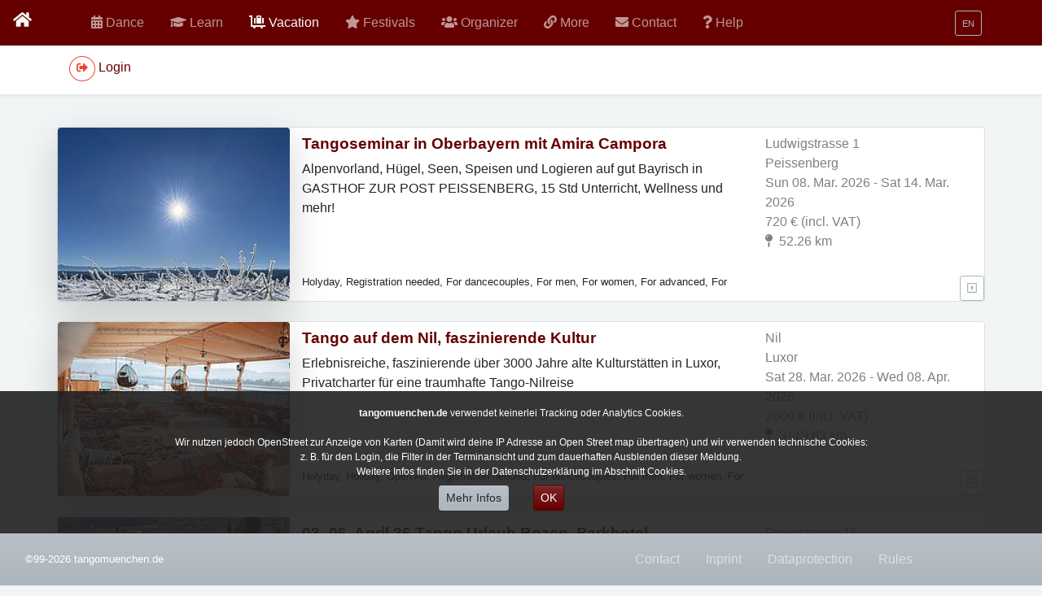

--- FILE ---
content_type: text/html; charset=utf-8
request_url: https://www.tangobayern.de/en/vacation/tango-vacation.html
body_size: 19816
content:
<!DOCTYPE html>
<html lang="en">
<head>

<meta charset="utf-8">
<!-- 
	=====================================================================
	
	\___/              Designed & produced by               \___/
	/. .\                   Jvelletti                       /. .\
	\___/              http://www.velletti.de               \___/
	
	
	=====================================================================

	This website is powered by TYPO3 - inspiring people to share!
	TYPO3 is a free open source Content Management Framework initially created by Kasper Skaarhoj and licensed under GNU/GPL.
	TYPO3 is copyright 1998-2026 of Kasper Skaarhoj. Extensions are copyright of their respective owners.
	Information and contribution at https://typo3.org/
-->

<base href="https://www.tangobayern.de">
<link rel="icon" href="/_assets/ef789cd0749d3a5ad3cfe195175cc6ea/Favicon/favicon.ico" type="image/vnd.microsoft.icon">

<meta http-equiv="x-ua-compatible" content="IE=edge">
<meta name="generator" content="TYPO3 CMS">
<meta name="viewport" content="width=device-width, initial-scale=1">
<meta name="robots" content="index,follow">
<meta name="application-name" content="Jve">
<meta name="description" content="Tango Argentino in München und Bayern | Milongas | tangoworkshops, Tango lernen in München">
<meta name="twitter:card" content="summary">
<meta name="msapplication-tilecolor" content="#ffffff">
<meta name="msapplication-square70x70logo" content="EXT:jve_template/Resources/Public/Favicon/win-tile-70x70.png">
<meta name="msapplication-square150x150logo" content="EXT:jve_template/Resources/Public/Favicon/win-tile-150x150.png">
<meta name="msapplication-wide310x150logo" content="EXT:jve_template/Resources/Public/Favicon/win-tile-310x150.png">
<meta name="msapplication-square310x310logo" content="EXT:jve_template/Resources/Public/Favicon/win-tile-310x310.png">


<link rel="stylesheet" href="/_assets/ef789cd0749d3a5ad3cfe195175cc6ea/Css/Www/styles.min.css?1767186871" media="all">
<link rel="stylesheet" href="/typo3temp/assets/css/7015c8c4ac5ff815b57530b221005fc6.css?1726856456" media="all">
<link rel="stylesheet" href="/_assets/ef789cd0749d3a5ad3cfe195175cc6ea/Css/Www/addons.css?1726389188" media="all">
<link href="/_assets/fd17c7ebda41c6cd62c8cf0a36521048/Css/jv_events.css?1766745499" rel="stylesheet" >



<script src="/_assets/ef789cd0749d3a5ad3cfe195175cc6ea/Js/jquery-3.5.0.min.js?1726389188"></script>
<script src="/_assets/ef789cd0749d3a5ad3cfe195175cc6ea/Js/jqueryLibs.min.js?1726389188"></script>
<script src="/_assets/ef789cd0749d3a5ad3cfe195175cc6ea/Js/picturefill.min.js?1726389188" async="async"></script>
<script src="/_assets/ef789cd0749d3a5ad3cfe195175cc6ea/Js/popper.min.js?1726389188"></script>



<title>Tango Vacation - Tangomuenchen.de</title><meta content="123" name="pageUid"><meta name="twitter:site" content="@tangomuc" /><meta content="/en/vacation/tango-vacation.html" name="realUrlPath"><meta content="" name="sys_language_uid"><meta content="PROD" name="environment"><meta name="referrer" content="same-origin"><link rel="apple-touch-icon" href="/assets/icons/Favicon/apple-touch-icon.png">
<link rel="apple-touch-icon" href="assets/icons/Favicon/apple-touch-icon-76x76.png" sizes="76x76">
<link rel="apple-touch-icon" href="assets/icons/Favicon/apple-touch-icon-120x120.png" sizes="120x120">
<link rel="apple-touch-icon" href="assets/icons/Favicon/apple-touch-icon-152x152.png" sizes="152x152">            <link rel="dns-prefetch" href="//nominatim.openstreetmap.org">
<link rel="canonical" href="https://www.tangobayern.de/en/vacation/tango-vacation.html"/>

<link rel="alternate" hreflang="de-DE" href="https://www.tangobayern.de/de/tangourlaub-liste-von-reisezielen-fuer-tangoargentino-urlaub/urlaub.html"/>
<link rel="alternate" hreflang="EN-UK" href="https://www.tangobayern.de/en/vacation/tango-vacation.html"/>
<link rel="alternate" hreflang="es-ES" href="https://www.tangobayern.de/es/vacaciones/vacaciones-de-tango.html"/>
<link rel="alternate" hreflang="x-default" href="https://www.tangobayern.de/de/tangourlaub-liste-von-reisezielen-fuer-tangoargentino-urlaub/urlaub.html"/>
</head>
<body class="bg-light" id="uid-123">



<nav class="navbar navbar-expand-md fixed-top navbar-dark bg-gradient-dark">
	<span class="text-left d-none d-sm-block">
			<a class="navbar-brand mr-auto mr-2 px-25" href="/en/index.html">
				<span class="fas fa-home" />
			</a>
		</span>
	<div class="container">
		<span class="text-left d-sm-none">
			<a class="navbar-brand mr-auto mr-2 px-25" href="/en/index.html">
				<span class="fas fa-home" />
			</a>
		</span>
		
    
        <div class="d-md-none" id="mainnavIcons">
            <ul class="navbar-nav mr-auto">
                
                    
                        <li class="nav-item   ">
                            <a class="nav-link mx-2" href="/en/dance.html">
                                <span>
                                    

        <i class="fas fa-calendar-alt"></i>
    
                                </span>
                            </a>
                        </li>
                    

                
                    
                        <li class="nav-item   ">
                            <a class="nav-link mx-2" href="/en/classesandworkshops/regular-classes.html">
                                <span>
                                    

        <i class="fas fa-graduation-cap "></i>
    
                                </span>
                            </a>
                        </li>
                    

                
                    

                
                    
                        <li class="nav-item   ">
                            <a class="nav-link mx-2" href="/en/tangofestivals.html">
                                <span>
                                    

        <i class="fas fa-star"></i>
    
                                </span>
                            </a>
                        </li>
                    

                
                    
                        <li class="nav-item   ">
                            <a class="nav-link mx-2" href="/en/organizer.html">
                                <span>
                                    

        <i class="fas fa-users"></i>
    
                                </span>
                            </a>
                        </li>
                    

                
                    

                
                    
                        <li class="nav-item   ">
                            <a class="nav-link mx-2" href="/en/contact-1.html">
                                <span>
                                    

        <i class="fas fa-envelope"></i>
    
                                </span>
                            </a>
                        </li>
                    

                
                    
                        <li class="nav-item   ">
                            <a class="nav-link mx-2" href="/en/help.html">
                                <span>
                                    

        <i class="fas fa-question"></i>
    
                                </span>
                            </a>
                        </li>
                    

                
            </ul>
        </div>
    


		<span class="d-md-none text-right">

			<button class="navbar-toggler p-0 border-0" type="button" data-toggle="offcanvas">
				<span class="navbar-toggler-icon"></span>
			</button>
		</span>
		<!--  ################# the main nav  ##################### //-->
		
    
        <div class="navbar-collapse offcanvas-collapse" id="mainnav">
            <ul class="navbar-nav mr-auto">

                
                

                    
                            <li class="nav-item   ">
                                <a class="nav-link mh-sm" href="/en/dance.html" >
                                    <span>
                                        

        <i class="fas fa-calendar-alt"></i>
    
                                    </span>
                                    <span class="">
                                        Dance
                                    </span>
                                    <span class="sr-only"></span>
                                </a>
                            </li>


                        


                

                    
                            <li class="nav-item   dropdown">
                                <a class="nav-link mh-sm dropdown-toogle" href="#" id="subnav-more-8" role="button" data-toggle="dropdown" aria-expanded="false" aria-haspopup="true">
                                    <span>
                                        

        <i class="fas fa-graduation-cap "></i>
    
                                    </span>
                                    <span class="d-md-none d-lg-inline-flex">
                                        Learn
                                    </span>
                                    <span class="sr-only"></span>


                                </a>
                                <div class="dropdown-menu bg-secondary" aria-labelledby="subnav-more-8">
                                    
                                        
                                            <a class="dropdown-item" href="/en/classesandworkshops/regular-classes.html" >
                                                <span style="width: 22px">
                                                    

        <i class="fas fa-calendar-week"></i>
    
                                                </span>
                                                <span class="d-md-none d-lg-inline-flex">
                                                    Workshops &amp; classes
                                                </span>
                                                <span class="sr-only"></span>


                                            </a>
                                        
                                            <a class="dropdown-item" href="/en/classesandworkshops/private-lessons.html" >
                                                <span style="width: 22px">
                                                    

        <i class="fas fa-calendar-day"></i>
    
                                                </span>
                                                <span class="d-md-none d-lg-inline-flex">
                                                    Private Lessons
                                                </span>
                                                <span class="sr-only"></span>


                                            </a>
                                        
                                            <a class="dropdown-item" href="/en/onlineclassesandworkshops.html" >
                                                <span style="width: 22px">
                                                    

        <i class="fas fa-desktop"></i>
    
                                                </span>
                                                <span class="d-md-none d-lg-inline-flex">
                                                    Online
                                                </span>
                                                <span class="sr-only"></span>


                                            </a>
                                        

                                    
                                </div>
                            </li>



                        


                

                    
                            <li class="nav-item  active current dropdown">
                                <a class="nav-link mh-sm dropdown-toogle" href="#" id="subnav-more-8" role="button" data-toggle="dropdown" aria-expanded="false" aria-haspopup="true">
                                    <span>
                                        

        <i class="fas fa-luggage-cart"></i>
    
                                    </span>
                                    <span class="d-md-none d-lg-inline-flex">
                                        Vacation
                                    </span>
                                    <span class="sr-only">active current</span>


                                </a>
                                <div class="dropdown-menu bg-secondary" aria-labelledby="subnav-more-8">
                                    
                                        
                                            <a class="dropdown-item" href="/en/vacation/tango-vacation.html" >
                                                <span style="width: 22px">
                                                    

        <i class="fas fa-luggage-cart"></i>
    
                                                </span>
                                                <span class="d-md-none d-lg-inline-flex">
                                                    Tango Vacation
                                                </span>
                                                <span class="sr-only">active current  </span>


                                            </a>
                                        

                                    
                                </div>
                            </li>



                        


                

                    
                            <li class="nav-item   ">
                                <a class="nav-link mh-sm" href="/en/tangofestivals.html" >
                                    <span>
                                        

        <i class="fas fa-star"></i>
    
                                    </span>
                                    <span class="">
                                        Festivals
                                    </span>
                                    <span class="sr-only"></span>
                                </a>
                            </li>


                        


                

                    
                            <li class="nav-item   ">
                                <a class="nav-link mh-sm" href="/en/organizer.html" >
                                    <span>
                                        

        <i class="fas fa-users"></i>
    
                                    </span>
                                    <span class="">
                                        Organizer
                                    </span>
                                    <span class="sr-only"></span>
                                </a>
                            </li>


                        


                

                    
                            <li class="nav-item   dropdown">
                                <a class="nav-link mh-sm dropdown-toogle" href="#" id="subnav-more-8" role="button" data-toggle="dropdown" aria-expanded="false" aria-haspopup="true">
                                    <span>
                                        

        <i class="fas fa-link"></i>
    
                                    </span>
                                    <span class="d-md-none d-lg-inline-flex">
                                        More
                                    </span>
                                    <span class="sr-only"></span>


                                </a>
                                <div class="dropdown-menu bg-secondary" aria-labelledby="subnav-more-8">
                                    
                                        
                                            <a class="dropdown-item" href="/en/more/lastest-entries.html" >
                                                <span style="width: 22px">
                                                    

        <i class="fas fa-star"></i>
    
                                                </span>
                                                <span class="d-md-none d-lg-inline-flex">
                                                    Lastest Entries
                                                </span>
                                                <span class="sr-only"></span>


                                            </a>
                                        
                                            <a class="dropdown-item" href="/en/more/orte-mit-terminen.html" >
                                                <span style="width: 22px">
                                                    

        <i class="fas fa-home"></i>
    
                                                </span>
                                                <span class="d-md-none d-lg-inline-flex">
                                                    Locations with events
                                                </span>
                                                <span class="sr-only"></span>


                                            </a>
                                        
                                            <a class="dropdown-item" href="/en/citys-and-links.html" >
                                                <span style="width: 22px">
                                                    

        <i class="fas fa-link"></i>
    
                                                </span>
                                                <span class="d-md-none d-lg-inline-flex">
                                                    Citys and Links
                                                </span>
                                                <span class="sr-only"></span>


                                            </a>
                                        
                                            <a class="dropdown-item" href="/en/more/more-tango-links.html" >
                                                <span style="width: 22px">
                                                    

        <i class="fas fa-link"></i>
    
                                                </span>
                                                <span class="d-md-none d-lg-inline-flex">
                                                    More Tango Links
                                                </span>
                                                <span class="sr-only"></span>


                                            </a>
                                        
                                            <a class="dropdown-item" href="/en/more/links-usefull-for-munich.html" >
                                                <span style="width: 22px">
                                                    

        <i class="fas fa-link"></i>
    
                                                </span>
                                                <span class="d-md-none d-lg-inline-flex">
                                                    Links usefull for munich
                                                </span>
                                                <span class="sr-only"></span>


                                            </a>
                                        
                                            <a class="dropdown-item" href="/en/more/tangofashion-and-tangoshoes.html" >
                                                <span style="width: 22px">
                                                    

        <i class="fas fa-shopping-cart"></i>
    
                                                </span>
                                                <span class="d-md-none d-lg-inline-flex">
                                                    Tangofashion and Tangoshoes
                                                </span>
                                                <span class="sr-only"></span>


                                            </a>
                                        
                                            <a class="dropdown-item" href="http://www.tangodanza.de" >
                                                <span style="width: 22px">
                                                    

        <i class="fas fa-external-link-alt"></i>
    
                                                </span>
                                                <span class="d-md-none d-lg-inline-flex">
                                                    TangoDanza.de
                                                </span>
                                                <span class="sr-only"></span>


                                            </a>
                                        
                                            <a class="dropdown-item" href="/en/more/good-to-know.html" >
                                                <span style="width: 22px">
                                                    

        <i class="fas fa-info-circle"></i>
    
                                                </span>
                                                <span class="d-md-none d-lg-inline-flex">
                                                    Good to know
                                                </span>
                                                <span class="sr-only"></span>


                                            </a>
                                        

                                    
                                </div>
                            </li>



                        


                

                    
                            <li class="nav-item   dropdown">
                                <a class="nav-link mh-sm dropdown-toogle" href="#" id="subnav-more-8" role="button" data-toggle="dropdown" aria-expanded="false" aria-haspopup="true">
                                    <span>
                                        

        <i class="fas fa-envelope"></i>
    
                                    </span>
                                    <span class="d-md-none d-lg-inline-flex">
                                        Contact
                                    </span>
                                    <span class="sr-only"></span>


                                </a>
                                <div class="dropdown-menu bg-secondary" aria-labelledby="subnav-more-8">
                                    
                                        
                                            <a class="dropdown-item" href="/en/contact-1.html" >
                                                <span style="width: 22px">
                                                    

        <i class="fas fa-envelope"></i>
    
                                                </span>
                                                <span class="d-md-none d-lg-inline-flex">
                                                    Contact
                                                </span>
                                                <span class="sr-only"></span>


                                            </a>
                                        
                                            <a class="dropdown-item" href="/en/contact/inprint.html" >
                                                <span style="width: 22px">
                                                    

        <i class="fas fa-exclamation"></i>
    
                                                </span>
                                                <span class="d-md-none d-lg-inline-flex">
                                                    Inprint
                                                </span>
                                                <span class="sr-only"></span>


                                            </a>
                                        
                                            <a class="dropdown-item" href="/en/contact/dataprotection.html" >
                                                <span style="width: 22px">
                                                    

        <i class="fas fa-user-shield"></i>
    
                                                </span>
                                                <span class="d-md-none d-lg-inline-flex">
                                                    Dataprotection
                                                </span>
                                                <span class="sr-only"></span>


                                            </a>
                                        
                                            <a class="dropdown-item" href="/en/contact/terms-of-use.html" >
                                                <span style="width: 22px">
                                                    

        <i class="fas fa-handshake"></i>
    
                                                </span>
                                                <span class="d-md-none d-lg-inline-flex">
                                                    Rules
                                                </span>
                                                <span class="sr-only"></span>


                                            </a>
                                        

                                    
                                </div>
                            </li>



                        


                

                    
                            <li class="nav-item   ">
                                <a class="nav-link mh-sm" href="/en/help.html" >
                                    <span>
                                        

        <i class="fas fa-question"></i>
    
                                    </span>
                                    <span class="">
                                        Help
                                    </span>
                                    <span class="sr-only"></span>
                                </a>
                            </li>


                        


                

                
                
        
            
                <li class="d-md-none">
                    <a href="/en/contact-1.html" class="nav-link mh-sm">
                        <span>
                            

        <i class="fas fa-envelope"></i>
    
                        </span>
                        Contact
                    </a>
                </li>
            
                <li class="d-md-none">
                    <a href="/en/contact/inprint.html" class="nav-link mh-sm">
                        <span>
                            

        <i class="fas fa-exclamation"></i>
    
                        </span>
                        Inprint
                    </a>
                </li>
            
                <li class="d-md-none">
                    <a href="/en/contact/dataprotection.html" class="nav-link mh-sm">
                        <span>
                            

        <i class="fas fa-user-shield"></i>
    
                        </span>
                        Dataprotection
                    </a>
                </li>
            
                <li class="d-md-none">
                    <a href="/en/contact/terms-of-use.html" class="nav-link mh-sm">
                        <span>
                            

        <i class="fas fa-handshake"></i>
    
                        </span>
                        Rules
                    </a>
                </li>
            
        


            </ul>
        </div>
    



		<span id="nav-language" class="nav navbar-nav navbar-right nav-language dropdown" title="Languages"><span class="btn btn-outline-secondary btn-sm " data-target="#language-submenu" data-toggle="dropdown" role="button" aria-haspopup="true" aria-expanded="false"><span class="icon-country icon-country-1"></span> <span class="label-country small">EN</span></span><ul class="dropdown-menu" id="language-submenu" style="position:absolute;"><li class="dropdown-item"><a href="/de/tangourlaub-liste-von-reisezielen-fuer-tangoargentino-urlaub/urlaub.html"><span class="icon-country icon-country-0"></span> <span class="label-country">Deutsch (DE)</span></a></li></ul></div>

	</div>
</nav>

<!--  ################# the second nav  loaded via AJAX to #jvEventsAjaxMenu  ##################### //-->
<div class="nav-scroller bg-white shadow-sm">
	<div class="container">
		<nav class="nav nav-underline" id="jvEventsAjaxMenu">
			<div class="btn btn-secondary m-2"> <span class="center-block"><span class="fa  fa-spinner fa-spin"></span></span></div>
		</nav>
	</div>

</div>


	<div id="headerContent" class="row">
		
	</div>
	<main role="main" class="container" data-template-name="content1">
		<div id="contentContainer" class="row">
			

			<div id="mainContent" class="col-xs-12  w-100">
				
<div id="c248" class="col-xs-12 frame frame-default frame-type-jvevents_events layout-0"><a id="c249"></a><div class="tx-jv-events flex"><div id="jv_events_geo"  data-init="notstarted"  class="hidden d-none"  data-cityuid="-" data-address="Konrad-Zuse-Platz 1,81829 München, Germany"  data-zoom="4"   data-lng="11.5749502"   data-lat="48.1374121" data-doubleclickzoom="10"></div><div class="jv_events_click_on_drag_loading alert alert-light" style="display: none;"><div class="text-center p-4 m-4 text-success"><span class="spinner-border spinner-border" role="status" aria-hidden="true"></span>
				loading ...
			</div></div><div class="jv_events_5Tango listing events"><div class="jv-events-singleEvent jv-events-row" data-eventuid="37974" data-eventpid="12" data-orguid="3146"  data-orgname="Amira+Campora" data-monthuid="03.2026" data-dayuid="08.03.2026" data-longitude="11.0746518" data-latitude="47.8077593" data-cityuid="Peissenberg" data-address="82380++Peissenberg+%2CLudwigstrasse+1+%2CDE" data-catuids="3" data-taguids="33,9,7,8,6,10,28" ><div class="card col-12 my-4 clearfix rounded-bottom "><div class="row"><div class="col-4  order-2 col-sm-3 px-0"><a href="/en/dance/event-details/event/event/show/tangoseminar-in-oberbayern-mit-amira-campora-08-03-2026.html"><img alt="img" class="d-block w-100 h-auto img-float rounded shadow-lg" src="/fileadmin/_processed_/a/c/csm_2c80_csm-00003684-1765151757-15bdefc5cf_300b780429.jpg" width="240" height="180" /></a></div><div class="col-12 col-sm-6  order-1 order-sm-2 py-2 "><div class="card-block min-height-6-lines jv-events-teaser-div-wrap"><h4 class="card-title max-1-line mb-0"><span class="col-10 col-sm-11 pl-0"><a href="/en/dance/event-details/event/event/show/tangoseminar-in-oberbayern-mit-amira-campora-08-03-2026.html">
                                      Tangoseminar in Oberbayern mit Amira Campora 
                                 </a></span><span class="position-right position-top p-2 d-sm-none"  data-toggle="collapse" data-target="#jv-events-teaser-div-37974"><span class="far fa-caret-square-down"></span></span></h4><div class="collapse fade jv-events-teaser-div p-0 m-0  " id="jv-events-teaser-div-37974"><p class="my-2 d-md-block d-sm-none d-xs-block max-3-lines mb-3 pb-2"><span class="d-sm-none d-xs-block">720 € (incl. VAT)<br></span>
                                
                                Alpenvorland, Hügel, Seen, Speisen und Logieren auf gut Bayrisch in GASTHOF ZUR POST PEISSENBERG, 15 Std Unterricht, Wellness und mehr! <br /></p><small class="align-text-bottom position-bottom mb-3 jv-events-tagLine">
                                
                                
                                    Holyday, 
                                    Registration needed,  For dancecouples,  For men,  For women,  For advanced,  For single dancers,  Workshop 
                                
                            </small></div></div></div><div class="col-8 col-sm-3 text-black-50   order-3 order-sm-3 py-2  ">
                    
                            
                                    
                                            Ludwigstrasse 1 <br>
                                    
                                    Peissenberg <br>
                                    Sun 08. Mar. 2026 - Sat 14. Mar. 2026
                                


                            
                                <span class="d-md-block d-none">720 € (incl. VAT)<br></span><div class="jv_events_dist_wrap" title="Entfernung von der gewählten Postion bzw. Marienplatz in München"><span class="fas fa-map-pin"></span><span class="jv_events_dist ml-2">.</span></div><span class="text-right position-bottom position-right"><a class="btn btn-outline-secondary btn-sm" href="/en/dance/event-details/event/event/show/tangoseminar-in-oberbayern-mit-amira-campora-08-03-2026.html"><span class="far fa-caret-square-right"></span></a></span></div></div></div></div><div class="jv-events-singleEvent jv-events-row" data-eventuid="37415" data-eventpid="12" data-orguid="3128"  data-orgname="Michael+Domke" data-monthuid="03.2026" data-dayuid="28.03.2026" data-longitude="32.636072993115" data-latitude="25.696871046203" data-cityuid="Luxor" data-address="Luxor%2CNil%2CAE" data-catuids="3" data-taguids="13,25,33,9,7,8,6,10,5" ><div class="card col-12 my-4 clearfix rounded-bottom "><div class="row"><div class="col-4  order-2 col-sm-3 px-0"><a href="/en/dance/event-details/event/event/show/tango-auf-dem-nil-faszinierende-kultur-28-03-2026.html"><img alt="img" class="d-block w-100 h-auto img-float rounded shadow-lg" src="/fileadmin/_processed_/d/2/csm_9b50_csm-00003593-1760284702-ca8c7800ac_3837f1a8f3.jpg" width="240" height="180" /></a></div><div class="col-12 col-sm-6  order-1 order-sm-2 py-2 "><div class="card-block min-height-6-lines jv-events-teaser-div-wrap"><h4 class="card-title max-1-line mb-0"><span class="col-10 col-sm-11 pl-0"><a href="/en/dance/event-details/event/event/show/tango-auf-dem-nil-faszinierende-kultur-28-03-2026.html">
                                     Tango auf dem Nil, faszinierende Kultur
                                 </a></span><span class="position-right position-top p-2 d-sm-none"  data-toggle="collapse" data-target="#jv-events-teaser-div-37415"><span class="far fa-caret-square-down"></span></span></h4><div class="collapse fade jv-events-teaser-div p-0 m-0  " id="jv-events-teaser-div-37415"><p class="my-2 d-md-block d-sm-none d-xs-block max-3-lines mb-3 pb-2"><span class="d-sm-none d-xs-block">2600 € (incl. VAT)<br></span>
                                
                                Erlebnisreiche, faszinierende über 3000 Jahre alte Kulturstätten in Luxor, Privatcharter für eine traumhafte Tango-Nilreise 


                            </p><small class="align-text-bottom position-bottom mb-3 jv-events-tagLine">
                                
                                
                                    Holyday, 
                                    Holiday,  Open Air,  Registration needed,  For dancecouples,  For men,  For women,  For advanced,  For single dancers,  For beginners 
                                
                            </small></div></div></div><div class="col-8 col-sm-3 text-black-50   order-3 order-sm-3 py-2  ">
                    
                            
                                    
                                            Nil<br>
                                    
                                    Luxor<br>
                                    Sat 28. Mar. 2026 - Wed 08. Apr. 2026
                                


                            
                                <span class="d-md-block d-none">2600 € (incl. VAT)<br></span><div class="jv_events_dist_wrap" title="Entfernung von der gewählten Postion bzw. Marienplatz in München"><span class="fas fa-map-pin"></span><span class="jv_events_dist ml-2">.</span></div><span class="text-right position-bottom position-right"><a class="btn btn-outline-secondary btn-sm" href="/en/dance/event-details/event/event/show/tango-auf-dem-nil-faszinierende-kultur-28-03-2026.html"><span class="far fa-caret-square-right"></span></a></span></div></div></div></div><div class="jv-events-singleEvent jv-events-row" data-eventuid="37795" data-eventpid="12" data-orguid="2038"  data-orgname="CHOCOLATE+Alexander%26Alexandra" data-monthuid="04.2026" data-dayuid="03.04.2026" data-longitude="11.357942819595" data-latitude="46.499854560364" data-cityuid="Bozen" data-address="39100+Bozen%2CPiavestrasse+15%2CIT" data-catuids="3" data-taguids="28,13,9,6,10,5,7,8" ><div class="card col-12 my-4 clearfix rounded-bottom "><div class="row"><div class="col-4  order-2 col-sm-3 px-0"><a href="/en/dance/event-details/event/event/show/03-06-april-26-tango-urlaub-bozen-parkhotel-mondschein-03-04-2026.html"><img alt="img" class="d-block w-100 h-auto img-float rounded shadow-lg" src="/fileadmin/_processed_/6/5/csm_test_14_573529367a.jpg" width="240" height="180" /></a></div><div class="col-12 col-sm-6  order-1 order-sm-2 py-2 "><div class="card-block min-height-6-lines jv-events-teaser-div-wrap"><h4 class="card-title max-1-line mb-0"><span class="col-10 col-sm-11 pl-0"><a href="/en/dance/event-details/event/event/show/03-06-april-26-tango-urlaub-bozen-parkhotel-mondschein-03-04-2026.html">
                                     03.-06. April 26 Tango Urlaub Bozen, Parkhotel Mondschein
                                 </a></span><span class="position-right position-top p-2 d-sm-none"  data-toggle="collapse" data-target="#jv-events-teaser-div-37795"><span class="far fa-caret-square-down"></span></span></h4><div class="collapse fade jv-events-teaser-div p-0 m-0  " id="jv-events-teaser-div-37795"><p class="my-2 d-md-block d-sm-none d-xs-block max-3-lines mb-3 pb-2"><span class="d-sm-none d-xs-block">890 € (incl. VAT)<br></span>
                                
                                4 tägiger Tango Urlaub<br />
10 h Unterricht und 4,5 h begleitete Practica, Milonga-Begleitung, Neulinge bis Mittelstufe<br /></p><small class="align-text-bottom position-bottom mb-3 jv-events-tagLine">
                                
                                
                                    Holyday, 
                                    Workshop,  Holiday,  For dancecouples,  For advanced,  For single dancers,  For beginners,  For men,  For women 
                                
                            </small></div></div></div><div class="col-8 col-sm-3 text-black-50   order-3 order-sm-3 py-2  ">
                    
                            
                                    
                                            Piavestrasse 15<br>
                                    
                                    Bozen<br>
                                    Fri 03. Apr. 2026 - Mon 06. Apr. 2026
                                


                            
                                <span class="d-md-block d-none">890 € (incl. VAT)<br></span><div class="jv_events_dist_wrap" title="Entfernung von der gewählten Postion bzw. Marienplatz in München"><span class="fas fa-map-pin"></span><span class="jv_events_dist ml-2">.</span></div><span class="text-right position-bottom position-right"><a class="btn btn-outline-secondary btn-sm" href="/en/dance/event-details/event/event/show/03-06-april-26-tango-urlaub-bozen-parkhotel-mondschein-03-04-2026.html"><span class="far fa-caret-square-right"></span></a></span></div></div></div></div><div class="jv-events-singleEvent jv-events-row" data-eventuid="37796" data-eventpid="12" data-orguid="2038"  data-orgname="CHOCOLATE+Alexander%26Alexandra" data-monthuid="04.2026" data-dayuid="06.04.2026" data-longitude="11.357942819595" data-latitude="46.499854560364" data-cityuid="Bozen" data-address="39100+Bozen%2CPiavestrasse+15%2CIT" data-catuids="3" data-taguids="28,13,9,6,10,5,7,8" ><div class="card col-12 my-4 clearfix rounded-bottom "><div class="row"><div class="col-4  order-2 col-sm-3 px-0"><a href="/en/dance/event-details/event/event/show/06-11-april-26-tango-urlaub-bozen-parkhotel-mondschein-06-04-2026.html"><img alt="img" class="d-block w-100 h-auto img-float rounded shadow-lg" src="/fileadmin/_processed_/6/5/csm_test_14_573529367a.jpg" width="240" height="180" /></a></div><div class="col-12 col-sm-6  order-1 order-sm-2 py-2 "><div class="card-block min-height-6-lines jv-events-teaser-div-wrap"><h4 class="card-title max-1-line mb-0"><span class="col-10 col-sm-11 pl-0"><a href="/en/dance/event-details/event/event/show/06-11-april-26-tango-urlaub-bozen-parkhotel-mondschein-06-04-2026.html">
                                     06.-11. April 26 Tango Urlaub Bozen, Parkhotel Mondschein
                                 </a></span><span class="position-right position-top p-2 d-sm-none"  data-toggle="collapse" data-target="#jv-events-teaser-div-37796"><span class="far fa-caret-square-down"></span></span></h4><div class="collapse fade jv-events-teaser-div p-0 m-0  " id="jv-events-teaser-div-37796"><p class="my-2 d-md-block d-sm-none d-xs-block max-3-lines mb-3 pb-2"><span class="d-sm-none d-xs-block">1295 € (incl. VAT)<br></span>
                                
                                6 tägiger Tango Urlaub<br />
12 h Unterricht und 6 h begleitete Practica, Milonga-Begleitung, für Neulinge bis Mittelstufe<br /></p><small class="align-text-bottom position-bottom mb-3 jv-events-tagLine">
                                
                                
                                    Holyday, 
                                    Workshop,  Holiday,  For dancecouples,  For advanced,  For single dancers,  For beginners,  For men,  For women 
                                
                            </small></div></div></div><div class="col-8 col-sm-3 text-black-50   order-3 order-sm-3 py-2  ">
                    
                            
                                    
                                            Piavestrasse 15<br>
                                    
                                    Bozen<br>
                                    Mon 06. Apr. 2026 - Sat 11. Apr. 2026
                                


                            
                                <span class="d-md-block d-none">1295 € (incl. VAT)<br></span><div class="jv_events_dist_wrap" title="Entfernung von der gewählten Postion bzw. Marienplatz in München"><span class="fas fa-map-pin"></span><span class="jv_events_dist ml-2">.</span></div><span class="text-right position-bottom position-right"><a class="btn btn-outline-secondary btn-sm" href="/en/dance/event-details/event/event/show/06-11-april-26-tango-urlaub-bozen-parkhotel-mondschein-06-04-2026.html"><span class="far fa-caret-square-right"></span></a></span></div></div></div></div><div class="jv-events-singleEvent jv-events-row" data-eventuid="35076" data-eventpid="12" data-orguid="2366"  data-orgname="tango+fuego+%7C+Ralf+Brand" data-monthuid="04.2026" data-dayuid="15.04.2026" data-longitude="13.36682" data-latitude="52.48492" data-cityuid="Berlin" data-address="10829+Berlin%2CKolonnenstr.+29%2CDE" data-catuids="3" data-taguids="28,13,33,9,6" ><div class="card col-12 my-4 clearfix rounded-bottom "><div class="row"><div class="col-4  order-2 col-sm-3 px-0"><a href="/en/dance/event-details/event/event/show/15-19042026-berlin-15-04-2026.html"><img alt="img" class="d-block w-100 h-auto img-float rounded shadow-lg" src="/fileadmin/_processed_/a/3/csm_2bc3_berlin_83abf6788b.jpg" width="240" height="180" /></a></div><div class="col-12 col-sm-6  order-1 order-sm-2 py-2 "><div class="card-block min-height-6-lines jv-events-teaser-div-wrap"><h4 class="card-title max-1-line mb-0"><span class="col-10 col-sm-11 pl-0"><a href="/en/dance/event-details/event/event/show/15-19042026-berlin-15-04-2026.html">
                                     15. - 19.04.2026 - Berlin
                                 </a></span><span class="position-right position-top p-2 d-sm-none"  data-toggle="collapse" data-target="#jv-events-teaser-div-35076"><span class="far fa-caret-square-down"></span></span></h4><div class="collapse fade jv-events-teaser-div p-0 m-0  " id="jv-events-teaser-div-35076"><p class="my-2 d-md-block d-sm-none d-xs-block max-3-lines mb-3 pb-2"><span class="d-sm-none d-xs-block">305 € (incl. VAT)<br></span>
                                
                                Entdeckt die Tango-Metropole! Mit Judith Preuss &amp; Ralf Brand.


                            </p><small class="align-text-bottom position-bottom mb-3 jv-events-tagLine">
                                
                                
                                    Holyday, 
                                    Workshop,  Holiday,  Registration needed,  For dancecouples,  For advanced 
                                
                            </small></div></div></div><div class="col-8 col-sm-3 text-black-50   order-3 order-sm-3 py-2  ">
                    
                            
                                    
                                            Kolonnenstr. 29<br>
                                    
                                    Berlin<br>
                                    Wed 15. Apr. 2026 - Sun 19. Apr. 2026
                                


                            
                                <span class="d-md-block d-none">305 € (incl. VAT)<br></span><div class="jv_events_dist_wrap" title="Entfernung von der gewählten Postion bzw. Marienplatz in München"><span class="fas fa-map-pin"></span><span class="jv_events_dist ml-2">.</span></div><span class="text-right position-bottom position-right"><a class="btn btn-outline-secondary btn-sm" href="/en/dance/event-details/event/event/show/15-19042026-berlin-15-04-2026.html"><span class="far fa-caret-square-right"></span></a></span></div></div></div></div><div class="jv-events-singleEvent jv-events-row" data-eventuid="37797" data-eventpid="12" data-orguid="2038"  data-orgname="CHOCOLATE+Alexander%26Alexandra" data-monthuid="05.2026" data-dayuid="14.05.2026" data-longitude="12.436604613735" data-latitude="47.91550115" data-cityuid="Gollenshausen" data-address="83257+Gollenshausen%2CS%C3%B6ller+Str.+4%2CDE" data-catuids="3" data-taguids="28,13,9,6,10,5,34,7,8" ><div class="card col-12 my-4 clearfix rounded-bottom "><div class="row"><div class="col-4  order-2 col-sm-3 px-0"><a href="/en/dance/event-details/event/event/show/14-17-mai-26-tango-urlaub-chiemsee-14-05-2026.html"><img alt="img" class="d-block w-100 h-auto img-float rounded shadow-lg" src="/fileadmin/_processed_/e/d/csm_test_05_02665f842b.jpg" width="240" height="180" /></a></div><div class="col-12 col-sm-6  order-1 order-sm-2 py-2 "><div class="card-block min-height-6-lines jv-events-teaser-div-wrap"><h4 class="card-title max-1-line mb-0"><span class="col-10 col-sm-11 pl-0"><a href="/en/dance/event-details/event/event/show/14-17-mai-26-tango-urlaub-chiemsee-14-05-2026.html">
                                     14.-17. Mai 26 Tango Urlaub Chiemsee
                                 </a></span><span class="position-right position-top p-2 d-sm-none"  data-toggle="collapse" data-target="#jv-events-teaser-div-37797"><span class="far fa-caret-square-down"></span></span></h4><div class="collapse fade jv-events-teaser-div p-0 m-0  " id="jv-events-teaser-div-37797"><p class="my-2 d-md-block d-sm-none d-xs-block max-3-lines mb-3 pb-2"><span class="d-sm-none d-xs-block">275 € (incl. VAT)<br></span>
                                
                                Vier tägiger Tango Urlaub<br />
10,5 h Unterricht, begleitetes Üben und Milonga, für Neulinge bis Mittelstufe


                            </p><small class="align-text-bottom position-bottom mb-3 jv-events-tagLine">
                                
                                
                                    Holyday, 
                                    Workshop,  Holiday,  For dancecouples,  For advanced,  For single dancers,  For beginners,  All Levels,  For men,  For women 
                                
                            </small></div></div></div><div class="col-8 col-sm-3 text-black-50   order-3 order-sm-3 py-2  ">
                    
                            
                                    
                                            Söller Str. 4<br>
                                    
                                    Gollenshausen<br>
                                    Thu 14. May. 2026 - Sun 17. May. 2026
                                


                            
                                <span class="d-md-block d-none">275 € (incl. VAT)<br></span><div class="jv_events_dist_wrap" title="Entfernung von der gewählten Postion bzw. Marienplatz in München"><span class="fas fa-map-pin"></span><span class="jv_events_dist ml-2">.</span></div><span class="text-right position-bottom position-right"><a class="btn btn-outline-secondary btn-sm" href="/en/dance/event-details/event/event/show/14-17-mai-26-tango-urlaub-chiemsee-14-05-2026.html"><span class="far fa-caret-square-right"></span></a></span></div></div></div></div><div class="jv-events-singleEvent jv-events-row" data-eventuid="35077" data-eventpid="12" data-orguid="2366"  data-orgname="tango+fuego+%7C+Ralf+Brand" data-monthuid="05.2026" data-dayuid="22.05.2026" data-longitude="13.4682699" data-latitude="51.1636021" data-cityuid="Mei%C3%9Fen" data-address="01662+Mei%C3%9Fen%2CFreiheit+16%2CDE" data-catuids="3" data-taguids="28,13,69,4,9,6" ><div class="card col-12 my-4 clearfix rounded-bottom "><div class="row"><div class="col-4  order-2 col-sm-3 px-0"><a href="/en/dance/event-details/event/event/show/pfingsten-22-26-mai-2026-top-of-meissen-22-05-2026.html"><img alt="img" class="d-block w-100 h-auto img-float rounded shadow-lg" src="/fileadmin/_processed_/d/5/csm_c6d8_meissen_1c0b4cd1b9.jpg" width="240" height="180" /></a></div><div class="col-12 col-sm-6  order-1 order-sm-2 py-2 "><div class="card-block min-height-6-lines jv-events-teaser-div-wrap"><h4 class="card-title max-1-line mb-0"><span class="col-10 col-sm-11 pl-0"><a href="/en/dance/event-details/event/event/show/pfingsten-22-26-mai-2026-top-of-meissen-22-05-2026.html">
                                     Pfingsten, 22. - 26. Mai 2026 -  Top of Meißen
                                 </a></span><span class="position-right position-top p-2 d-sm-none"  data-toggle="collapse" data-target="#jv-events-teaser-div-35077"><span class="far fa-caret-square-down"></span></span></h4><div class="collapse fade jv-events-teaser-div p-0 m-0  " id="jv-events-teaser-div-35077"><p class="my-2 d-md-block d-sm-none d-xs-block max-3-lines mb-3 pb-2"><span class="d-sm-none d-xs-block">683 € (incl. VAT)<br></span>
                                
                                Tanzen und wohnen im Kloster. Mit Andrea Kath &amp; Ralf Brand. Live: TANGO AMORATADO


                            </p><small class="align-text-bottom position-bottom mb-3 jv-events-tagLine">
                                
                                
                                    Holyday, 
                                    Workshop,  Holiday,  Tango fashion,  Livemusic,  For dancecouples,  For advanced 
                                
                            </small></div></div></div><div class="col-8 col-sm-3 text-black-50   order-3 order-sm-3 py-2  ">
                    
                            
                                    
                                            Freiheit 16<br>
                                    
                                    Meißen<br>
                                    Fri 22. May. 2026 - Tue 26. May. 2026
                                


                            
                                <span class="d-md-block d-none">683 € (incl. VAT)<br></span><div class="jv_events_dist_wrap" title="Entfernung von der gewählten Postion bzw. Marienplatz in München"><span class="fas fa-map-pin"></span><span class="jv_events_dist ml-2">.</span></div><span class="text-right position-bottom position-right"><a class="btn btn-outline-secondary btn-sm" href="/en/dance/event-details/event/event/show/pfingsten-22-26-mai-2026-top-of-meissen-22-05-2026.html"><span class="far fa-caret-square-right"></span></a></span></div></div></div></div><div class="jv-events-singleEvent jv-events-row" data-eventuid="37798" data-eventpid="12" data-orguid="2038"  data-orgname="CHOCOLATE+Alexander%26Alexandra" data-monthuid="05.2026" data-dayuid="31.05.2026" data-longitude="14.2533736" data-latitude="45.2392298" data-cityuid="Moscenicka" data-address="51417+Moscenicka%2C%C5%A0etali%C5%A1te+27%2CXX" data-catuids="3" data-taguids="28,13,9,7,8,6,10,5" ><div class="card col-12 my-4 clearfix rounded-bottom "><div class="row"><div class="col-4  order-2 col-sm-3 px-0"><a href="/en/dance/event-details/event/event/show/3105-060626-tango-urlaub-villa-istra-31-05-2026.html"><img alt="img" class="d-block w-100 h-auto img-float rounded shadow-lg" src="/fileadmin/_processed_/0/b/csm_0ec8_csm-00002038-1755538584-9efa6382ef_ad2cefa6e7.jpg" width="240" height="180" /></a></div><div class="col-12 col-sm-6  order-1 order-sm-2 py-2 "><div class="card-block min-height-6-lines jv-events-teaser-div-wrap"><h4 class="card-title max-1-line mb-0"><span class="col-10 col-sm-11 pl-0"><a href="/en/dance/event-details/event/event/show/3105-060626-tango-urlaub-villa-istra-31-05-2026.html">
                                     31.05. - 06.06.26 Tango Urlaub Villa Istra
                                 </a></span><span class="position-right position-top p-2 d-sm-none"  data-toggle="collapse" data-target="#jv-events-teaser-div-37798"><span class="far fa-caret-square-down"></span></span></h4><div class="collapse fade jv-events-teaser-div p-0 m-0  " id="jv-events-teaser-div-37798"><p class="my-2 d-md-block d-sm-none d-xs-block max-3-lines mb-3 pb-2"><span class="d-sm-none d-xs-block">1110 € (incl. VAT)<br></span>
                                
                                7 tägiger Tango Urlaub<br />
18 h Unterricht und begleitetes Üben, für Neulinge bis Mittelstufe, Tanzsaal mit Holzparkett, Strand vor der Türe. 


                            </p><small class="align-text-bottom position-bottom mb-3 jv-events-tagLine">
                                
                                
                                    Holyday, 
                                    Workshop,  Holiday,  For dancecouples,  For men,  For women,  For advanced,  For single dancers,  For beginners 
                                
                            </small></div></div></div><div class="col-8 col-sm-3 text-black-50   order-3 order-sm-3 py-2  ">
                    
                            
                                    
                                            Šetalište 27<br>
                                    
                                    Moscenicka<br>
                                    Sun 31. May. 2026 - Sat 06. Jun. 2026
                                


                            
                                <span class="d-md-block d-none">1110 € (incl. VAT)<br></span><div class="jv_events_dist_wrap" title="Entfernung von der gewählten Postion bzw. Marienplatz in München"><span class="fas fa-map-pin"></span><span class="jv_events_dist ml-2">.</span></div><span class="text-right position-bottom position-right"><a class="btn btn-outline-secondary btn-sm" href="/en/dance/event-details/event/event/show/3105-060626-tango-urlaub-villa-istra-31-05-2026.html"><span class="far fa-caret-square-right"></span></a></span></div></div></div></div><div class="jv-events-singleEvent jv-events-row" data-eventuid="37799" data-eventpid="12" data-orguid="2038"  data-orgname="CHOCOLATE+Alexander%26Alexandra" data-monthuid="06.2026" data-dayuid="07.06.2026" data-longitude="14.2533736" data-latitude="45.2392298" data-cityuid="Moscenicka" data-address="51417+Moscenicka%2C%C5%A0etali%C5%A1te+27%2CXX" data-catuids="3" data-taguids="28,13,9,7,8,6,10,5" ><div class="card col-12 my-4 clearfix rounded-bottom "><div class="row"><div class="col-4  order-2 col-sm-3 px-0"><a href="/en/dance/event-details/event/event/show/07-13-juni-26-tango-urlaub-villa-istra-07-06-2026.html"><img alt="img" class="d-block w-100 h-auto img-float rounded shadow-lg" src="/fileadmin/_processed_/0/b/csm_0ec8_csm-00002038-1755538584-9efa6382ef_ad2cefa6e7.jpg" width="240" height="180" /></a></div><div class="col-12 col-sm-6  order-1 order-sm-2 py-2 "><div class="card-block min-height-6-lines jv-events-teaser-div-wrap"><h4 class="card-title max-1-line mb-0"><span class="col-10 col-sm-11 pl-0"><a href="/en/dance/event-details/event/event/show/07-13-juni-26-tango-urlaub-villa-istra-07-06-2026.html">
                                     07. - 13. Juni 26 Tango Urlaub Villa Istra
                                 </a></span><span class="position-right position-top p-2 d-sm-none"  data-toggle="collapse" data-target="#jv-events-teaser-div-37799"><span class="far fa-caret-square-down"></span></span></h4><div class="collapse fade jv-events-teaser-div p-0 m-0  " id="jv-events-teaser-div-37799"><p class="my-2 d-md-block d-sm-none d-xs-block max-3-lines mb-3 pb-2"><span class="d-sm-none d-xs-block">1110 € (incl. VAT)<br></span>
                                
                                7 tägiger Tango Urlaub<br />
18 h Unterricht und begleitetes Üben, für Neulinge bis Mittelstufe, Tanzsaal mit Holzparkett, Strand vor der Türe. 


                            </p><small class="align-text-bottom position-bottom mb-3 jv-events-tagLine">
                                
                                
                                    Holyday, 
                                    Workshop,  Holiday,  For dancecouples,  For men,  For women,  For advanced,  For single dancers,  For beginners 
                                
                            </small></div></div></div><div class="col-8 col-sm-3 text-black-50   order-3 order-sm-3 py-2  ">
                    
                            
                                    
                                            Šetalište 27<br>
                                    
                                    Moscenicka<br>
                                    Sun 07. Jun. 2026 - Sat 13. Jun. 2026
                                


                            
                                <span class="d-md-block d-none">1110 € (incl. VAT)<br></span><div class="jv_events_dist_wrap" title="Entfernung von der gewählten Postion bzw. Marienplatz in München"><span class="fas fa-map-pin"></span><span class="jv_events_dist ml-2">.</span></div><span class="text-right position-bottom position-right"><a class="btn btn-outline-secondary btn-sm" href="/en/dance/event-details/event/event/show/07-13-juni-26-tango-urlaub-villa-istra-07-06-2026.html"><span class="far fa-caret-square-right"></span></a></span></div></div></div></div><div class="jv-events-singleEvent jv-events-row" data-eventuid="35506" data-eventpid="12" data-orguid="1606"  data-orgname="Karine+%26+Roberto" data-monthuid="06.2026" data-dayuid="13.06.2026" data-longitude="23.6819128" data-latitude="35.2294606" data-cityuid="Paleohora%2C+Kreta%2C+Griechenland" data-address="Paleohora%2C+Kreta%2C+Griechenland%2C%2CGR" data-catuids="3" data-taguids="34" ><div class="card col-12 my-4 clearfix rounded-bottom "><div class="row"><div class="col-4  order-2 col-sm-3 px-0"><a href="/en/dance/event-details/event/event/show/tango-in-kreta-13-06-2026-1.html"><img alt="img" class="d-block w-100 h-auto img-float rounded shadow-lg" src="/fileadmin/_processed_/c/9/csm_test_03_b26ff00da5.jpg" width="240" height="180" /></a></div><div class="col-12 col-sm-6  order-1 order-sm-2 py-2 "><div class="card-block min-height-6-lines jv-events-teaser-div-wrap"><h4 class="card-title max-1-line mb-0"><span class="col-10 col-sm-11 pl-0"><a href="/en/dance/event-details/event/event/show/tango-in-kreta-13-06-2026-1.html">
                                     Tango in Kreta 
                                 </a></span><span class="position-right position-top p-2 d-sm-none"  data-toggle="collapse" data-target="#jv-events-teaser-div-35506"><span class="far fa-caret-square-down"></span></span></h4><div class="collapse fade jv-events-teaser-div p-0 m-0  " id="jv-events-teaser-div-35506"><p class="my-2 d-md-block d-sm-none d-xs-block max-3-lines mb-3 pb-2"><span class="d-sm-none d-xs-block">590 € (incl. VAT)<br></span>
                                
                                mit Karine&amp;Roberto


                            </p><small class="align-text-bottom position-bottom mb-3 jv-events-tagLine">
                                
                                
                                    Holyday, 
                                    All Levels 
                                
                            </small></div></div></div><div class="col-8 col-sm-3 text-black-50   order-3 order-sm-3 py-2  "><br>
                                    
                                    Paleohora, Kreta, Griechenland<br>
                                    Sat 13. Jun. 2026 - Sat 20. Jun. 2026
                                


                            
                                <span class="d-md-block d-none">590 € (incl. VAT)<br></span><div class="jv_events_dist_wrap" title="Entfernung von der gewählten Postion bzw. Marienplatz in München"><span class="fas fa-map-pin"></span><span class="jv_events_dist ml-2">.</span></div><span class="text-right position-bottom position-right"><a class="btn btn-outline-secondary btn-sm" href="/en/dance/event-details/event/event/show/tango-in-kreta-13-06-2026-1.html"><span class="far fa-caret-square-right"></span></a></span></div></div></div></div><div class="jv-events-singleEvent jv-events-row" data-eventuid="37076" data-eventpid="12" data-orguid="1606"  data-orgname="Karine+%26+Roberto" data-monthuid="06.2026" data-dayuid="13.06.2026" data-longitude="23.6819128" data-latitude="35.2294606" data-cityuid="Paleohora%2C+Kreta%2C+Griechenland" data-address="Paleohora%2C+Kreta%2C+Griechenland%2C%2CGR" data-catuids="3" data-taguids="34" ><div class="card col-12 my-4 clearfix rounded-bottom "><div class="row"><div class="col-4  order-2 col-sm-3 px-0"><a href="/en/dance/event-details/event/event/show/tango-in-kreta-13-06-2026.html"><img alt="img" class="d-block w-100 h-auto img-float rounded shadow-lg" src="/fileadmin/_processed_/c/9/csm_test_03_b26ff00da5.jpg" width="240" height="180" /></a></div><div class="col-12 col-sm-6  order-1 order-sm-2 py-2 "><div class="card-block min-height-6-lines jv-events-teaser-div-wrap"><h4 class="card-title max-1-line mb-0"><span class="col-10 col-sm-11 pl-0"><a href="/en/dance/event-details/event/event/show/tango-in-kreta-13-06-2026.html">
                                     Tango in Kreta 
                                 </a></span><span class="position-right position-top p-2 d-sm-none"  data-toggle="collapse" data-target="#jv-events-teaser-div-37076"><span class="far fa-caret-square-down"></span></span></h4><div class="collapse fade jv-events-teaser-div p-0 m-0  " id="jv-events-teaser-div-37076"><p class="my-2 d-md-block d-sm-none d-xs-block max-3-lines mb-3 pb-2"><span class="d-sm-none d-xs-block">590 € (incl. VAT)<br></span>
                                
                                mit Karine&amp;Roberto


                            </p><small class="align-text-bottom position-bottom mb-3 jv-events-tagLine">
                                
                                
                                    Holyday, 
                                    All Levels 
                                
                            </small></div></div></div><div class="col-8 col-sm-3 text-black-50   order-3 order-sm-3 py-2  "><br>
                                    
                                    Paleohora, Kreta, Griechenland<br>
                                    Sat 13. Jun. 2026 - Sat 20. Jun. 2026
                                


                            
                                <span class="d-md-block d-none">590 € (incl. VAT)<br></span><div class="jv_events_dist_wrap" title="Entfernung von der gewählten Postion bzw. Marienplatz in München"><span class="fas fa-map-pin"></span><span class="jv_events_dist ml-2">.</span></div><span class="text-right position-bottom position-right"><a class="btn btn-outline-secondary btn-sm" href="/en/dance/event-details/event/event/show/tango-in-kreta-13-06-2026.html"><span class="far fa-caret-square-right"></span></a></span></div></div></div></div><div class="jv-events-singleEvent jv-events-row" data-eventuid="34737" data-eventpid="12" data-orguid="2366"  data-orgname="tango+fuego+%7C+Ralf+Brand" data-monthuid="06.2026" data-dayuid="14.06.2026" data-longitude="7.6926131" data-latitude="53.7722535" data-cityuid="Spiekeroog" data-address="26474+Spiekeroog%2CNoorderpad+25%2CDE" data-catuids="3" data-taguids="13,11,33,4,9,7,8,6,10" ><div class="card col-12 my-4 clearfix rounded-bottom "><div class="row"><div class="col-4  order-2 col-sm-3 px-0"><a href="/en/dance/event-details/event/event/show/14-21626-tango-auf-der-fruehlingsinsel-14-06-2026.html"><img alt="img" class="d-block w-100 h-auto img-float rounded shadow-lg" src="/fileadmin/_processed_/1/1/csm_84ca_fruehlingsinsel_dfbaeaa205.jpg" width="240" height="180" /></a></div><div class="col-12 col-sm-6  order-1 order-sm-2 py-2 "><div class="card-block min-height-6-lines jv-events-teaser-div-wrap"><h4 class="card-title max-1-line mb-0"><span class="col-10 col-sm-11 pl-0"><a href="/en/dance/event-details/event/event/show/14-21626-tango-auf-der-fruehlingsinsel-14-06-2026.html">
                                     14.-21.6.26 -Tango auf der Frühlingsinsel
                                 </a></span><span class="position-right position-top p-2 d-sm-none"  data-toggle="collapse" data-target="#jv-events-teaser-div-34737"><span class="far fa-caret-square-down"></span></span></h4><div class="collapse fade jv-events-teaser-div p-0 m-0  " id="jv-events-teaser-div-34737"><p class="my-2 d-md-block d-sm-none d-xs-block max-3-lines mb-3 pb-2">
                                
                                Ein herrlich entspannter Tangourlaub auf der autofreien Nordseeinsel Spiekeroog. Lehrerteam: Eva &amp; Gustavo, Andrea &amp; Ralf, Christiane &amp; Leandro. Live: CUARTETO NOCHERO &amp; Catalina Sophie.


                            </p><small class="align-text-bottom position-bottom mb-3 jv-events-tagLine">
                                
                                
                                    Holyday, 
                                    Holiday,  Tangoshow,  Registration needed,  Livemusic,  For dancecouples,  For men,  For women,  For advanced,  For single dancers 
                                
                            </small></div></div></div><div class="col-8 col-sm-3 text-black-50   order-3 order-sm-3 py-2  ">
                    
                            
                                    
                                            Noorderpad 25<br>
                                    
                                    Spiekeroog<br>
                                    Sun 14. Jun. 2026 - Sun 21. Jun. 2026
                                


                            
                            
                                <div class="jv_events_dist_wrap" title="Entfernung von der gewählten Postion bzw. Marienplatz in München"><span class="fas fa-map-pin"></span><span class="jv_events_dist ml-2">.</span></div><span class="text-right position-bottom position-right"><a class="btn btn-outline-secondary btn-sm" href="/en/dance/event-details/event/event/show/14-21626-tango-auf-der-fruehlingsinsel-14-06-2026.html"><span class="far fa-caret-square-right"></span></a></span></div></div></div></div><div class="jv-events-singleEvent jv-events-row" data-eventuid="38726" data-eventpid="12" data-orguid="2070"  data-orgname="Tango+Sur+-+Susanne+M%C3%BChlhaus" data-monthuid="06.2026" data-dayuid="20.06.2026" data-longitude="24.36906510934" data-latitude="35.191974860863" data-cityuid="Souda+Beach" data-address="740+60+Souda+Beach%2CSouda%2C+Foinikas%2CGR" data-catuids="3" data-taguids="13,25,33,10,28,9,7,8,6" ><div class="card col-12 my-4 clearfix rounded-bottom "><div class="row"><div class="col-4  order-2 col-sm-3 px-0"><a href="/en/dance/event-details/event/event/show/20-27626-kreta-tangourlaub-am-meer-20-06-2026.html"><img alt="img" class="d-block w-100 h-auto img-float rounded shadow-lg" src="/fileadmin/_processed_/a/5/csm_c9b0_csm-img-20191201-wa0001-souda-bucht-d6d4f9a68e_9c60d6f074.jpg" width="240" height="180" /></a></div><div class="col-12 col-sm-6  order-1 order-sm-2 py-2 "><div class="card-block min-height-6-lines jv-events-teaser-div-wrap"><h4 class="card-title max-1-line mb-0"><span class="col-10 col-sm-11 pl-0"><a href="/en/dance/event-details/event/event/show/20-27626-kreta-tangourlaub-am-meer-20-06-2026.html">
                                     20.-27.6.26  Kreta-Tangourlaub am Meer
                                 </a></span><span class="position-right position-top p-2 d-sm-none"  data-toggle="collapse" data-target="#jv-events-teaser-div-38726"><span class="far fa-caret-square-down"></span></span></h4><div class="collapse fade jv-events-teaser-div p-0 m-0  " id="jv-events-teaser-div-38726"><p class="my-2 d-md-block d-sm-none d-xs-block max-3-lines mb-3 pb-2">
                                
                                Tango in der Souda-Bucht bei Plakias. Südkreta. Tangohotel direkt am Meer. Relax, learn, dance!<br />
Lehrer Susanne Mühlhaus &amp; Matías Iriarte aus Buenos Aires


                            </p><small class="align-text-bottom position-bottom mb-3 jv-events-tagLine">
                                
                                
                                    Holyday, 
                                    Holiday,  Open Air,  Registration needed,  For single dancers,  Workshop,  For dancecouples,  For men,  For women,  For advanced 
                                
                            </small></div></div></div><div class="col-8 col-sm-3 text-black-50   order-3 order-sm-3 py-2  ">
                    
                            
                                    
                                            Souda, Foinikas<br>
                                    
                                    Souda Beach<br>
                                    Sat 20. Jun. 2026 - Sat 28. Jun. 2025
                                


                            
                            
                                <div class="jv_events_dist_wrap" title="Entfernung von der gewählten Postion bzw. Marienplatz in München"><span class="fas fa-map-pin"></span><span class="jv_events_dist ml-2">.</span></div><span class="text-right position-bottom position-right"><a class="btn btn-outline-secondary btn-sm" href="/en/dance/event-details/event/event/show/20-27626-kreta-tangourlaub-am-meer-20-06-2026.html"><span class="far fa-caret-square-right"></span></a></span></div></div></div></div><div class="jv-events-singleEvent jv-events-row" data-eventuid="38727" data-eventpid="12" data-orguid="2070"  data-orgname="Tango+Sur+-+Susanne+M%C3%BChlhaus" data-monthuid="06.2026" data-dayuid="21.06.2026" data-longitude="24.36906510934" data-latitude="35.191974860863" data-cityuid="Souda+Beach" data-address="740+60+Souda+Beach%2CSouda%2C+Foinikas%2CGR" data-catuids="3" data-taguids="13,25,33,10,28,9,7,8,6" ><div class="card col-12 my-4 clearfix rounded-bottom "><div class="row"><div class="col-4  order-2 col-sm-3 px-0"><a href="/en/dance/event-details/event/event/show/20-27626-kreta-tangourlaub-am-meer-21-06-2026.html"><img alt="img" class="d-block w-100 h-auto img-float rounded shadow-lg" src="/fileadmin/_processed_/a/5/csm_c9b0_csm-img-20191201-wa0001-souda-bucht-d6d4f9a68e_9c60d6f074.jpg" width="240" height="180" /></a></div><div class="col-12 col-sm-6  order-1 order-sm-2 py-2 "><div class="card-block min-height-6-lines jv-events-teaser-div-wrap"><h4 class="card-title max-1-line mb-0"><span class="col-10 col-sm-11 pl-0"><a href="/en/dance/event-details/event/event/show/20-27626-kreta-tangourlaub-am-meer-21-06-2026.html">
                                     20.-27.6.26  Kreta-Tangourlaub am Meer
                                 </a></span><span class="position-right position-top p-2 d-sm-none"  data-toggle="collapse" data-target="#jv-events-teaser-div-38727"><span class="far fa-caret-square-down"></span></span></h4><div class="collapse fade jv-events-teaser-div p-0 m-0  " id="jv-events-teaser-div-38727"><p class="my-2 d-md-block d-sm-none d-xs-block max-3-lines mb-3 pb-2">
                                
                                Tango in der Souda-Bucht bei Plakias. Südkreta. Tangohotel direkt am Meer. Relax, learn, dance!<br />
Lehrer Susanne Mühlhaus &amp; Matías Iriarte aus Buenos Aires


                            </p><small class="align-text-bottom position-bottom mb-3 jv-events-tagLine">
                                
                                
                                    Holyday, 
                                    Holiday,  Open Air,  Registration needed,  For single dancers,  Workshop,  For dancecouples,  For men,  For women,  For advanced 
                                
                            </small></div></div></div><div class="col-8 col-sm-3 text-black-50   order-3 order-sm-3 py-2  ">
                    
                            
                                    
                                            Souda, Foinikas<br>
                                    
                                    Souda Beach<br>
                                    Sun 21. Jun. 2026 - Sun 29. Jun. 2025
                                


                            
                            
                                <div class="jv_events_dist_wrap" title="Entfernung von der gewählten Postion bzw. Marienplatz in München"><span class="fas fa-map-pin"></span><span class="jv_events_dist ml-2">.</span></div><span class="text-right position-bottom position-right"><a class="btn btn-outline-secondary btn-sm" href="/en/dance/event-details/event/event/show/20-27626-kreta-tangourlaub-am-meer-21-06-2026.html"><span class="far fa-caret-square-right"></span></a></span></div></div></div></div><div class="jv-events-singleEvent jv-events-row" data-eventuid="38728" data-eventpid="12" data-orguid="2070"  data-orgname="Tango+Sur+-+Susanne+M%C3%BChlhaus" data-monthuid="06.2026" data-dayuid="22.06.2026" data-longitude="24.36906510934" data-latitude="35.191974860863" data-cityuid="Souda+Beach" data-address="740+60+Souda+Beach%2CSouda%2C+Foinikas%2CGR" data-catuids="3" data-taguids="13,25,33,10,28,9,7,8,6" ><div class="card col-12 my-4 clearfix rounded-bottom "><div class="row"><div class="col-4  order-2 col-sm-3 px-0"><a href="/en/dance/event-details/event/event/show/20-27626-kreta-tangourlaub-am-meer-22-06-2026.html"><img alt="img" class="d-block w-100 h-auto img-float rounded shadow-lg" src="/fileadmin/_processed_/a/5/csm_c9b0_csm-img-20191201-wa0001-souda-bucht-d6d4f9a68e_9c60d6f074.jpg" width="240" height="180" /></a></div><div class="col-12 col-sm-6  order-1 order-sm-2 py-2 "><div class="card-block min-height-6-lines jv-events-teaser-div-wrap"><h4 class="card-title max-1-line mb-0"><span class="col-10 col-sm-11 pl-0"><a href="/en/dance/event-details/event/event/show/20-27626-kreta-tangourlaub-am-meer-22-06-2026.html">
                                     20.-27.6.26  Kreta-Tangourlaub am Meer
                                 </a></span><span class="position-right position-top p-2 d-sm-none"  data-toggle="collapse" data-target="#jv-events-teaser-div-38728"><span class="far fa-caret-square-down"></span></span></h4><div class="collapse fade jv-events-teaser-div p-0 m-0  " id="jv-events-teaser-div-38728"><p class="my-2 d-md-block d-sm-none d-xs-block max-3-lines mb-3 pb-2">
                                
                                Tango in der Souda-Bucht bei Plakias. Südkreta. Tangohotel direkt am Meer. Relax, learn, dance!<br />
Lehrer Susanne Mühlhaus &amp; Matías Iriarte aus Buenos Aires


                            </p><small class="align-text-bottom position-bottom mb-3 jv-events-tagLine">
                                
                                
                                    Holyday, 
                                    Holiday,  Open Air,  Registration needed,  For single dancers,  Workshop,  For dancecouples,  For men,  For women,  For advanced 
                                
                            </small></div></div></div><div class="col-8 col-sm-3 text-black-50   order-3 order-sm-3 py-2  ">
                    
                            
                                    
                                            Souda, Foinikas<br>
                                    
                                    Souda Beach<br>
                                    Mon 22. Jun. 2026 - Mon 30. Jun. 2025
                                


                            
                            
                                <div class="jv_events_dist_wrap" title="Entfernung von der gewählten Postion bzw. Marienplatz in München"><span class="fas fa-map-pin"></span><span class="jv_events_dist ml-2">.</span></div><span class="text-right position-bottom position-right"><a class="btn btn-outline-secondary btn-sm" href="/en/dance/event-details/event/event/show/20-27626-kreta-tangourlaub-am-meer-22-06-2026.html"><span class="far fa-caret-square-right"></span></a></span></div></div></div></div><div class="jv-events-singleEvent jv-events-row" data-eventuid="38729" data-eventpid="12" data-orguid="2070"  data-orgname="Tango+Sur+-+Susanne+M%C3%BChlhaus" data-monthuid="06.2026" data-dayuid="23.06.2026" data-longitude="24.36906510934" data-latitude="35.191974860863" data-cityuid="Souda+Beach" data-address="740+60+Souda+Beach%2CSouda%2C+Foinikas%2CGR" data-catuids="3" data-taguids="13,25,33,10,28,9,7,8,6" ><div class="card col-12 my-4 clearfix rounded-bottom "><div class="row"><div class="col-4  order-2 col-sm-3 px-0"><a href="/en/dance/event-details/event/event/show/20-27626-kreta-tangourlaub-am-meer-23-06-2026.html"><img alt="img" class="d-block w-100 h-auto img-float rounded shadow-lg" src="/fileadmin/_processed_/a/5/csm_c9b0_csm-img-20191201-wa0001-souda-bucht-d6d4f9a68e_9c60d6f074.jpg" width="240" height="180" /></a></div><div class="col-12 col-sm-6  order-1 order-sm-2 py-2 "><div class="card-block min-height-6-lines jv-events-teaser-div-wrap"><h4 class="card-title max-1-line mb-0"><span class="col-10 col-sm-11 pl-0"><a href="/en/dance/event-details/event/event/show/20-27626-kreta-tangourlaub-am-meer-23-06-2026.html">
                                     20.-27.6.26  Kreta-Tangourlaub am Meer
                                 </a></span><span class="position-right position-top p-2 d-sm-none"  data-toggle="collapse" data-target="#jv-events-teaser-div-38729"><span class="far fa-caret-square-down"></span></span></h4><div class="collapse fade jv-events-teaser-div p-0 m-0  " id="jv-events-teaser-div-38729"><p class="my-2 d-md-block d-sm-none d-xs-block max-3-lines mb-3 pb-2">
                                
                                Tango in der Souda-Bucht bei Plakias. Südkreta. Tangohotel direkt am Meer. Relax, learn, dance!<br />
Lehrer Susanne Mühlhaus &amp; Matías Iriarte aus Buenos Aires


                            </p><small class="align-text-bottom position-bottom mb-3 jv-events-tagLine">
                                
                                
                                    Holyday, 
                                    Holiday,  Open Air,  Registration needed,  For single dancers,  Workshop,  For dancecouples,  For men,  For women,  For advanced 
                                
                            </small></div></div></div><div class="col-8 col-sm-3 text-black-50   order-3 order-sm-3 py-2  ">
                    
                            
                                    
                                            Souda, Foinikas<br>
                                    
                                    Souda Beach<br>
                                    Tue 23. Jun. 2026 - Tue 01. Jul. 2025
                                


                            
                            
                                <div class="jv_events_dist_wrap" title="Entfernung von der gewählten Postion bzw. Marienplatz in München"><span class="fas fa-map-pin"></span><span class="jv_events_dist ml-2">.</span></div><span class="text-right position-bottom position-right"><a class="btn btn-outline-secondary btn-sm" href="/en/dance/event-details/event/event/show/20-27626-kreta-tangourlaub-am-meer-23-06-2026.html"><span class="far fa-caret-square-right"></span></a></span></div></div></div></div><div class="jv-events-singleEvent jv-events-row" data-eventuid="38730" data-eventpid="12" data-orguid="2070"  data-orgname="Tango+Sur+-+Susanne+M%C3%BChlhaus" data-monthuid="06.2026" data-dayuid="24.06.2026" data-longitude="24.36906510934" data-latitude="35.191974860863" data-cityuid="Souda+Beach" data-address="740+60+Souda+Beach%2CSouda%2C+Foinikas%2CGR" data-catuids="3" data-taguids="13,25,33,10,28,9,7,8,6" ><div class="card col-12 my-4 clearfix rounded-bottom "><div class="row"><div class="col-4  order-2 col-sm-3 px-0"><a href="/en/dance/event-details/event/event/show/20-27626-kreta-tangourlaub-am-meer-24-06-2026.html"><img alt="img" class="d-block w-100 h-auto img-float rounded shadow-lg" src="/fileadmin/_processed_/a/5/csm_c9b0_csm-img-20191201-wa0001-souda-bucht-d6d4f9a68e_9c60d6f074.jpg" width="240" height="180" /></a></div><div class="col-12 col-sm-6  order-1 order-sm-2 py-2 "><div class="card-block min-height-6-lines jv-events-teaser-div-wrap"><h4 class="card-title max-1-line mb-0"><span class="col-10 col-sm-11 pl-0"><a href="/en/dance/event-details/event/event/show/20-27626-kreta-tangourlaub-am-meer-24-06-2026.html">
                                     20.-27.6.26  Kreta-Tangourlaub am Meer
                                 </a></span><span class="position-right position-top p-2 d-sm-none"  data-toggle="collapse" data-target="#jv-events-teaser-div-38730"><span class="far fa-caret-square-down"></span></span></h4><div class="collapse fade jv-events-teaser-div p-0 m-0  " id="jv-events-teaser-div-38730"><p class="my-2 d-md-block d-sm-none d-xs-block max-3-lines mb-3 pb-2">
                                
                                Tango in der Souda-Bucht bei Plakias. Südkreta. Tangohotel direkt am Meer. Relax, learn, dance!<br />
Lehrer Susanne Mühlhaus &amp; Matías Iriarte aus Buenos Aires


                            </p><small class="align-text-bottom position-bottom mb-3 jv-events-tagLine">
                                
                                
                                    Holyday, 
                                    Holiday,  Open Air,  Registration needed,  For single dancers,  Workshop,  For dancecouples,  For men,  For women,  For advanced 
                                
                            </small></div></div></div><div class="col-8 col-sm-3 text-black-50   order-3 order-sm-3 py-2  ">
                    
                            
                                    
                                            Souda, Foinikas<br>
                                    
                                    Souda Beach<br>
                                    Wed 24. Jun. 2026 - Wed 02. Jul. 2025
                                


                            
                            
                                <div class="jv_events_dist_wrap" title="Entfernung von der gewählten Postion bzw. Marienplatz in München"><span class="fas fa-map-pin"></span><span class="jv_events_dist ml-2">.</span></div><span class="text-right position-bottom position-right"><a class="btn btn-outline-secondary btn-sm" href="/en/dance/event-details/event/event/show/20-27626-kreta-tangourlaub-am-meer-24-06-2026.html"><span class="far fa-caret-square-right"></span></a></span></div></div></div></div><div class="jv-events-singleEvent jv-events-row" data-eventuid="38731" data-eventpid="12" data-orguid="2070"  data-orgname="Tango+Sur+-+Susanne+M%C3%BChlhaus" data-monthuid="06.2026" data-dayuid="25.06.2026" data-longitude="24.36906510934" data-latitude="35.191974860863" data-cityuid="Souda+Beach" data-address="740+60+Souda+Beach%2CSouda%2C+Foinikas%2CGR" data-catuids="3" data-taguids="13,25,33,10,28,9,7,8,6" ><div class="card col-12 my-4 clearfix rounded-bottom "><div class="row"><div class="col-4  order-2 col-sm-3 px-0"><a href="/en/dance/event-details/event/event/show/20-27626-kreta-tangourlaub-am-meer-25-06-2026.html"><img alt="img" class="d-block w-100 h-auto img-float rounded shadow-lg" src="/fileadmin/_processed_/a/5/csm_c9b0_csm-img-20191201-wa0001-souda-bucht-d6d4f9a68e_9c60d6f074.jpg" width="240" height="180" /></a></div><div class="col-12 col-sm-6  order-1 order-sm-2 py-2 "><div class="card-block min-height-6-lines jv-events-teaser-div-wrap"><h4 class="card-title max-1-line mb-0"><span class="col-10 col-sm-11 pl-0"><a href="/en/dance/event-details/event/event/show/20-27626-kreta-tangourlaub-am-meer-25-06-2026.html">
                                     20.-27.6.26  Kreta-Tangourlaub am Meer
                                 </a></span><span class="position-right position-top p-2 d-sm-none"  data-toggle="collapse" data-target="#jv-events-teaser-div-38731"><span class="far fa-caret-square-down"></span></span></h4><div class="collapse fade jv-events-teaser-div p-0 m-0  " id="jv-events-teaser-div-38731"><p class="my-2 d-md-block d-sm-none d-xs-block max-3-lines mb-3 pb-2">
                                
                                Tango in der Souda-Bucht bei Plakias. Südkreta. Tangohotel direkt am Meer. Relax, learn, dance!<br />
Lehrer Susanne Mühlhaus &amp; Matías Iriarte aus Buenos Aires


                            </p><small class="align-text-bottom position-bottom mb-3 jv-events-tagLine">
                                
                                
                                    Holyday, 
                                    Holiday,  Open Air,  Registration needed,  For single dancers,  Workshop,  For dancecouples,  For men,  For women,  For advanced 
                                
                            </small></div></div></div><div class="col-8 col-sm-3 text-black-50   order-3 order-sm-3 py-2  ">
                    
                            
                                    
                                            Souda, Foinikas<br>
                                    
                                    Souda Beach<br>
                                    Thu 25. Jun. 2026 - Thu 03. Jul. 2025
                                


                            
                            
                                <div class="jv_events_dist_wrap" title="Entfernung von der gewählten Postion bzw. Marienplatz in München"><span class="fas fa-map-pin"></span><span class="jv_events_dist ml-2">.</span></div><span class="text-right position-bottom position-right"><a class="btn btn-outline-secondary btn-sm" href="/en/dance/event-details/event/event/show/20-27626-kreta-tangourlaub-am-meer-25-06-2026.html"><span class="far fa-caret-square-right"></span></a></span></div></div></div></div><div class="jv-events-singleEvent jv-events-row" data-eventuid="38732" data-eventpid="12" data-orguid="2070"  data-orgname="Tango+Sur+-+Susanne+M%C3%BChlhaus" data-monthuid="06.2026" data-dayuid="26.06.2026" data-longitude="24.36906510934" data-latitude="35.191974860863" data-cityuid="Souda+Beach" data-address="740+60+Souda+Beach%2CSouda%2C+Foinikas%2CGR" data-catuids="3" data-taguids="13,25,33,10,28,9,7,8,6" ><div class="card col-12 my-4 clearfix rounded-bottom "><div class="row"><div class="col-4  order-2 col-sm-3 px-0"><a href="/en/dance/event-details/event/event/show/20-27626-kreta-tangourlaub-am-meer-26-06-2026.html"><img alt="img" class="d-block w-100 h-auto img-float rounded shadow-lg" src="/fileadmin/_processed_/a/5/csm_c9b0_csm-img-20191201-wa0001-souda-bucht-d6d4f9a68e_9c60d6f074.jpg" width="240" height="180" /></a></div><div class="col-12 col-sm-6  order-1 order-sm-2 py-2 "><div class="card-block min-height-6-lines jv-events-teaser-div-wrap"><h4 class="card-title max-1-line mb-0"><span class="col-10 col-sm-11 pl-0"><a href="/en/dance/event-details/event/event/show/20-27626-kreta-tangourlaub-am-meer-26-06-2026.html">
                                     20.-27.6.26  Kreta-Tangourlaub am Meer
                                 </a></span><span class="position-right position-top p-2 d-sm-none"  data-toggle="collapse" data-target="#jv-events-teaser-div-38732"><span class="far fa-caret-square-down"></span></span></h4><div class="collapse fade jv-events-teaser-div p-0 m-0  " id="jv-events-teaser-div-38732"><p class="my-2 d-md-block d-sm-none d-xs-block max-3-lines mb-3 pb-2">
                                
                                Tango in der Souda-Bucht bei Plakias. Südkreta. Tangohotel direkt am Meer. Relax, learn, dance!<br />
Lehrer Susanne Mühlhaus &amp; Matías Iriarte aus Buenos Aires


                            </p><small class="align-text-bottom position-bottom mb-3 jv-events-tagLine">
                                
                                
                                    Holyday, 
                                    Holiday,  Open Air,  Registration needed,  For single dancers,  Workshop,  For dancecouples,  For men,  For women,  For advanced 
                                
                            </small></div></div></div><div class="col-8 col-sm-3 text-black-50   order-3 order-sm-3 py-2  ">
                    
                            
                                    
                                            Souda, Foinikas<br>
                                    
                                    Souda Beach<br>
                                    Fri 26. Jun. 2026 - Fri 04. Jul. 2025
                                


                            
                            
                                <div class="jv_events_dist_wrap" title="Entfernung von der gewählten Postion bzw. Marienplatz in München"><span class="fas fa-map-pin"></span><span class="jv_events_dist ml-2">.</span></div><span class="text-right position-bottom position-right"><a class="btn btn-outline-secondary btn-sm" href="/en/dance/event-details/event/event/show/20-27626-kreta-tangourlaub-am-meer-26-06-2026.html"><span class="far fa-caret-square-right"></span></a></span></div></div></div></div><div class="jv-events-singleEvent jv-events-row" data-eventuid="38733" data-eventpid="12" data-orguid="2070"  data-orgname="Tango+Sur+-+Susanne+M%C3%BChlhaus" data-monthuid="06.2026" data-dayuid="27.06.2026" data-longitude="24.36906510934" data-latitude="35.191974860863" data-cityuid="Souda+Beach" data-address="740+60+Souda+Beach%2CSouda%2C+Foinikas%2CGR" data-catuids="3" data-taguids="13,25,33,10,28,9,7,8,6" ><div class="card col-12 my-4 clearfix rounded-bottom "><div class="row"><div class="col-4  order-2 col-sm-3 px-0"><a href="/en/dance/event-details/event/event/show/276-4726-kreta-tangourlaub-am-meer-27-06-2026.html"><img alt="img" class="d-block w-100 h-auto img-float rounded shadow-lg" src="/fileadmin/_processed_/a/5/csm_c9b0_csm-img-20191201-wa0001-souda-bucht-d6d4f9a68e_9c60d6f074.jpg" width="240" height="180" /></a></div><div class="col-12 col-sm-6  order-1 order-sm-2 py-2 "><div class="card-block min-height-6-lines jv-events-teaser-div-wrap"><h4 class="card-title max-1-line mb-0"><span class="col-10 col-sm-11 pl-0"><a href="/en/dance/event-details/event/event/show/276-4726-kreta-tangourlaub-am-meer-27-06-2026.html">
                                     27.6.-4.7.26  Kreta-Tangourlaub am Meer
                                 </a></span><span class="position-right position-top p-2 d-sm-none"  data-toggle="collapse" data-target="#jv-events-teaser-div-38733"><span class="far fa-caret-square-down"></span></span></h4><div class="collapse fade jv-events-teaser-div p-0 m-0  " id="jv-events-teaser-div-38733"><p class="my-2 d-md-block d-sm-none d-xs-block max-3-lines mb-3 pb-2">
                                
                                Tango in der Souda-Bucht bei Plakias. Südkreta. Tangohotel direkt am Meer. Relax, learn, dance!<br />
Lehrer Susanne Mühlhaus &amp; Matías Iriarte aus Buenos Aires


                            </p><small class="align-text-bottom position-bottom mb-3 jv-events-tagLine">
                                
                                
                                    Holyday, 
                                    Holiday,  Open Air,  Registration needed,  For single dancers,  Workshop,  For dancecouples,  For men,  For women,  For advanced 
                                
                            </small></div></div></div><div class="col-8 col-sm-3 text-black-50   order-3 order-sm-3 py-2  ">
                    
                            
                                    
                                            Souda, Foinikas<br>
                                    
                                    Souda Beach<br>
                                    Sat 27. Jun. 2026 - Sat 05. Jul. 2025
                                


                            
                            
                                <div class="jv_events_dist_wrap" title="Entfernung von der gewählten Postion bzw. Marienplatz in München"><span class="fas fa-map-pin"></span><span class="jv_events_dist ml-2">.</span></div><span class="text-right position-bottom position-right"><a class="btn btn-outline-secondary btn-sm" href="/en/dance/event-details/event/event/show/276-4726-kreta-tangourlaub-am-meer-27-06-2026.html"><span class="far fa-caret-square-right"></span></a></span></div></div></div></div><div class="jv-events-singleEvent jv-events-row" data-eventuid="38748" data-eventpid="12" data-orguid="2070"  data-orgname="Tango+Sur+-+Susanne+M%C3%BChlhaus" data-monthuid="06.2026" data-dayuid="28.06.2026" data-longitude="24.36906510934" data-latitude="35.191974860863" data-cityuid="Souda+Beach" data-address="740+60+Souda+Beach%2CSouda%2C+Foinikas%2CGR" data-catuids="3" data-taguids="13,25,33,10,28,9,7,8,6" ><div class="card col-12 my-4 clearfix rounded-bottom "><div class="row"><div class="col-4  order-2 col-sm-3 px-0"><a href="/en/dance/event-details/event/event/show/276-4726-kreta-tangourlaub-am-meer-28-06-2026.html"><img alt="img" class="d-block w-100 h-auto img-float rounded shadow-lg" src="/fileadmin/_processed_/a/5/csm_c9b0_csm-img-20191201-wa0001-souda-bucht-d6d4f9a68e_9c60d6f074.jpg" width="240" height="180" /></a></div><div class="col-12 col-sm-6  order-1 order-sm-2 py-2 "><div class="card-block min-height-6-lines jv-events-teaser-div-wrap"><h4 class="card-title max-1-line mb-0"><span class="col-10 col-sm-11 pl-0"><a href="/en/dance/event-details/event/event/show/276-4726-kreta-tangourlaub-am-meer-28-06-2026.html">
                                     27.6.-4.7.26  Kreta-Tangourlaub am Meer
                                 </a></span><span class="position-right position-top p-2 d-sm-none"  data-toggle="collapse" data-target="#jv-events-teaser-div-38748"><span class="far fa-caret-square-down"></span></span></h4><div class="collapse fade jv-events-teaser-div p-0 m-0  " id="jv-events-teaser-div-38748"><p class="my-2 d-md-block d-sm-none d-xs-block max-3-lines mb-3 pb-2">
                                
                                Tango in der Souda-Bucht bei Plakias. Südkreta. Tangohotel direkt am Meer. Relax, learn, dance!<br />
Lehrer Susanne Mühlhaus &amp; Matías Iriarte aus Buenos Aires


                            </p><small class="align-text-bottom position-bottom mb-3 jv-events-tagLine">
                                
                                
                                    Holyday, 
                                    Holiday,  Open Air,  Registration needed,  For single dancers,  Workshop,  For dancecouples,  For men,  For women,  For advanced 
                                
                            </small></div></div></div><div class="col-8 col-sm-3 text-black-50   order-3 order-sm-3 py-2  ">
                    
                            
                                    
                                            Souda, Foinikas<br>
                                    
                                    Souda Beach<br>
                                    Sun 28. Jun. 2026 - Sun 06. Jul. 2025
                                


                            
                            
                                <div class="jv_events_dist_wrap" title="Entfernung von der gewählten Postion bzw. Marienplatz in München"><span class="fas fa-map-pin"></span><span class="jv_events_dist ml-2">.</span></div><span class="text-right position-bottom position-right"><a class="btn btn-outline-secondary btn-sm" href="/en/dance/event-details/event/event/show/276-4726-kreta-tangourlaub-am-meer-28-06-2026.html"><span class="far fa-caret-square-right"></span></a></span></div></div></div></div><div class="jv-events-singleEvent jv-events-row" data-eventuid="38749" data-eventpid="12" data-orguid="2070"  data-orgname="Tango+Sur+-+Susanne+M%C3%BChlhaus" data-monthuid="06.2026" data-dayuid="29.06.2026" data-longitude="24.36906510934" data-latitude="35.191974860863" data-cityuid="Souda+Beach" data-address="740+60+Souda+Beach%2CSouda%2C+Foinikas%2CGR" data-catuids="3" data-taguids="13,25,33,10,28,9,7,8,6" ><div class="card col-12 my-4 clearfix rounded-bottom "><div class="row"><div class="col-4  order-2 col-sm-3 px-0"><a href="/en/dance/event-details/event/event/show/276-4726-kreta-tangourlaub-am-meer-29-06-2026.html"><img alt="img" class="d-block w-100 h-auto img-float rounded shadow-lg" src="/fileadmin/_processed_/a/5/csm_c9b0_csm-img-20191201-wa0001-souda-bucht-d6d4f9a68e_9c60d6f074.jpg" width="240" height="180" /></a></div><div class="col-12 col-sm-6  order-1 order-sm-2 py-2 "><div class="card-block min-height-6-lines jv-events-teaser-div-wrap"><h4 class="card-title max-1-line mb-0"><span class="col-10 col-sm-11 pl-0"><a href="/en/dance/event-details/event/event/show/276-4726-kreta-tangourlaub-am-meer-29-06-2026.html">
                                     27.6.-4.7.26  Kreta-Tangourlaub am Meer
                                 </a></span><span class="position-right position-top p-2 d-sm-none"  data-toggle="collapse" data-target="#jv-events-teaser-div-38749"><span class="far fa-caret-square-down"></span></span></h4><div class="collapse fade jv-events-teaser-div p-0 m-0  " id="jv-events-teaser-div-38749"><p class="my-2 d-md-block d-sm-none d-xs-block max-3-lines mb-3 pb-2">
                                
                                Tango in der Souda-Bucht bei Plakias. Südkreta. Tangohotel direkt am Meer. Relax, learn, dance!<br />
Lehrer Susanne Mühlhaus &amp; Matías Iriarte aus Buenos Aires


                            </p><small class="align-text-bottom position-bottom mb-3 jv-events-tagLine">
                                
                                
                                    Holyday, 
                                    Holiday,  Open Air,  Registration needed,  For single dancers,  Workshop,  For dancecouples,  For men,  For women,  For advanced 
                                
                            </small></div></div></div><div class="col-8 col-sm-3 text-black-50   order-3 order-sm-3 py-2  ">
                    
                            
                                    
                                            Souda, Foinikas<br>
                                    
                                    Souda Beach<br>
                                    Mon 29. Jun. 2026 - Mon 07. Jul. 2025
                                


                            
                            
                                <div class="jv_events_dist_wrap" title="Entfernung von der gewählten Postion bzw. Marienplatz in München"><span class="fas fa-map-pin"></span><span class="jv_events_dist ml-2">.</span></div><span class="text-right position-bottom position-right"><a class="btn btn-outline-secondary btn-sm" href="/en/dance/event-details/event/event/show/276-4726-kreta-tangourlaub-am-meer-29-06-2026.html"><span class="far fa-caret-square-right"></span></a></span></div></div></div></div><div class="jv-events-singleEvent jv-events-row" data-eventuid="38750" data-eventpid="12" data-orguid="2070"  data-orgname="Tango+Sur+-+Susanne+M%C3%BChlhaus" data-monthuid="06.2026" data-dayuid="30.06.2026" data-longitude="24.36906510934" data-latitude="35.191974860863" data-cityuid="Souda+Beach" data-address="740+60+Souda+Beach%2CSouda%2C+Foinikas%2CGR" data-catuids="3" data-taguids="13,25,33,10,28,9,7,8,6" ><div class="card col-12 my-4 clearfix rounded-bottom "><div class="row"><div class="col-4  order-2 col-sm-3 px-0"><a href="/en/dance/event-details/event/event/show/276-4726-kreta-tangourlaub-am-meer-30-06-2026.html"><img alt="img" class="d-block w-100 h-auto img-float rounded shadow-lg" src="/fileadmin/_processed_/a/5/csm_c9b0_csm-img-20191201-wa0001-souda-bucht-d6d4f9a68e_9c60d6f074.jpg" width="240" height="180" /></a></div><div class="col-12 col-sm-6  order-1 order-sm-2 py-2 "><div class="card-block min-height-6-lines jv-events-teaser-div-wrap"><h4 class="card-title max-1-line mb-0"><span class="col-10 col-sm-11 pl-0"><a href="/en/dance/event-details/event/event/show/276-4726-kreta-tangourlaub-am-meer-30-06-2026.html">
                                     27.6.-4.7.26  Kreta-Tangourlaub am Meer
                                 </a></span><span class="position-right position-top p-2 d-sm-none"  data-toggle="collapse" data-target="#jv-events-teaser-div-38750"><span class="far fa-caret-square-down"></span></span></h4><div class="collapse fade jv-events-teaser-div p-0 m-0  " id="jv-events-teaser-div-38750"><p class="my-2 d-md-block d-sm-none d-xs-block max-3-lines mb-3 pb-2">
                                
                                Tango in der Souda-Bucht bei Plakias. Südkreta. Tangohotel direkt am Meer. Relax, learn, dance!<br />
Lehrer Susanne Mühlhaus &amp; Matías Iriarte aus Buenos Aires


                            </p><small class="align-text-bottom position-bottom mb-3 jv-events-tagLine">
                                
                                
                                    Holyday, 
                                    Holiday,  Open Air,  Registration needed,  For single dancers,  Workshop,  For dancecouples,  For men,  For women,  For advanced 
                                
                            </small></div></div></div><div class="col-8 col-sm-3 text-black-50   order-3 order-sm-3 py-2  ">
                    
                            
                                    
                                            Souda, Foinikas<br>
                                    
                                    Souda Beach<br>
                                    Tue 30. Jun. 2026 - Tue 08. Jul. 2025
                                


                            
                            
                                <div class="jv_events_dist_wrap" title="Entfernung von der gewählten Postion bzw. Marienplatz in München"><span class="fas fa-map-pin"></span><span class="jv_events_dist ml-2">.</span></div><span class="text-right position-bottom position-right"><a class="btn btn-outline-secondary btn-sm" href="/en/dance/event-details/event/event/show/276-4726-kreta-tangourlaub-am-meer-30-06-2026.html"><span class="far fa-caret-square-right"></span></a></span></div></div></div></div><div class="jv-events-singleEvent jv-events-row" data-eventuid="38751" data-eventpid="12" data-orguid="2070"  data-orgname="Tango+Sur+-+Susanne+M%C3%BChlhaus" data-monthuid="07.2026" data-dayuid="01.07.2026" data-longitude="24.36906510934" data-latitude="35.191974860863" data-cityuid="Souda+Beach" data-address="740+60+Souda+Beach%2CSouda%2C+Foinikas%2CGR" data-catuids="3" data-taguids="13,25,33,10,28,9,7,8,6" ><div class="card col-12 my-4 clearfix rounded-bottom "><div class="row"><div class="col-4  order-2 col-sm-3 px-0"><a href="/en/dance/event-details/event/event/show/276-4726-kreta-tangourlaub-am-meer-01-07-2026.html"><img alt="img" class="d-block w-100 h-auto img-float rounded shadow-lg" src="/fileadmin/_processed_/a/5/csm_c9b0_csm-img-20191201-wa0001-souda-bucht-d6d4f9a68e_9c60d6f074.jpg" width="240" height="180" /></a></div><div class="col-12 col-sm-6  order-1 order-sm-2 py-2 "><div class="card-block min-height-6-lines jv-events-teaser-div-wrap"><h4 class="card-title max-1-line mb-0"><span class="col-10 col-sm-11 pl-0"><a href="/en/dance/event-details/event/event/show/276-4726-kreta-tangourlaub-am-meer-01-07-2026.html">
                                     27.6.-4.7.26  Kreta-Tangourlaub am Meer
                                 </a></span><span class="position-right position-top p-2 d-sm-none"  data-toggle="collapse" data-target="#jv-events-teaser-div-38751"><span class="far fa-caret-square-down"></span></span></h4><div class="collapse fade jv-events-teaser-div p-0 m-0  " id="jv-events-teaser-div-38751"><p class="my-2 d-md-block d-sm-none d-xs-block max-3-lines mb-3 pb-2">
                                
                                Tango in der Souda-Bucht bei Plakias. Südkreta. Tangohotel direkt am Meer. Relax, learn, dance!<br />
Lehrer Susanne Mühlhaus &amp; Matías Iriarte aus Buenos Aires


                            </p><small class="align-text-bottom position-bottom mb-3 jv-events-tagLine">
                                
                                
                                    Holyday, 
                                    Holiday,  Open Air,  Registration needed,  For single dancers,  Workshop,  For dancecouples,  For men,  For women,  For advanced 
                                
                            </small></div></div></div><div class="col-8 col-sm-3 text-black-50   order-3 order-sm-3 py-2  ">
                    
                            
                                    
                                            Souda, Foinikas<br>
                                    
                                    Souda Beach<br>
                                    Wed 01. Jul. 2026 - Wed 09. Jul. 2025
                                


                            
                            
                                <div class="jv_events_dist_wrap" title="Entfernung von der gewählten Postion bzw. Marienplatz in München"><span class="fas fa-map-pin"></span><span class="jv_events_dist ml-2">.</span></div><span class="text-right position-bottom position-right"><a class="btn btn-outline-secondary btn-sm" href="/en/dance/event-details/event/event/show/276-4726-kreta-tangourlaub-am-meer-01-07-2026.html"><span class="far fa-caret-square-right"></span></a></span></div></div></div></div><div class="jv-events-singleEvent jv-events-row" data-eventuid="38752" data-eventpid="12" data-orguid="2070"  data-orgname="Tango+Sur+-+Susanne+M%C3%BChlhaus" data-monthuid="07.2026" data-dayuid="02.07.2026" data-longitude="24.36906510934" data-latitude="35.191974860863" data-cityuid="Souda+Beach" data-address="740+60+Souda+Beach%2CSouda%2C+Foinikas%2CGR" data-catuids="3" data-taguids="13,25,33,10,28,9,7,8,6" ><div class="card col-12 my-4 clearfix rounded-bottom "><div class="row"><div class="col-4  order-2 col-sm-3 px-0"><a href="/en/dance/event-details/event/event/show/276-4726-kreta-tangourlaub-am-meer-02-07-2026.html"><img alt="img" class="d-block w-100 h-auto img-float rounded shadow-lg" src="/fileadmin/_processed_/a/5/csm_c9b0_csm-img-20191201-wa0001-souda-bucht-d6d4f9a68e_9c60d6f074.jpg" width="240" height="180" /></a></div><div class="col-12 col-sm-6  order-1 order-sm-2 py-2 "><div class="card-block min-height-6-lines jv-events-teaser-div-wrap"><h4 class="card-title max-1-line mb-0"><span class="col-10 col-sm-11 pl-0"><a href="/en/dance/event-details/event/event/show/276-4726-kreta-tangourlaub-am-meer-02-07-2026.html">
                                     27.6.-4.7.26  Kreta-Tangourlaub am Meer
                                 </a></span><span class="position-right position-top p-2 d-sm-none"  data-toggle="collapse" data-target="#jv-events-teaser-div-38752"><span class="far fa-caret-square-down"></span></span></h4><div class="collapse fade jv-events-teaser-div p-0 m-0  " id="jv-events-teaser-div-38752"><p class="my-2 d-md-block d-sm-none d-xs-block max-3-lines mb-3 pb-2">
                                
                                Tango in der Souda-Bucht bei Plakias. Südkreta. Tangohotel direkt am Meer. Relax, learn, dance!<br />
Lehrer Susanne Mühlhaus &amp; Matías Iriarte aus Buenos Aires


                            </p><small class="align-text-bottom position-bottom mb-3 jv-events-tagLine">
                                
                                
                                    Holyday, 
                                    Holiday,  Open Air,  Registration needed,  For single dancers,  Workshop,  For dancecouples,  For men,  For women,  For advanced 
                                
                            </small></div></div></div><div class="col-8 col-sm-3 text-black-50   order-3 order-sm-3 py-2  ">
                    
                            
                                    
                                            Souda, Foinikas<br>
                                    
                                    Souda Beach<br>
                                    Thu 02. Jul. 2026 - Thu 10. Jul. 2025
                                


                            
                            
                                <div class="jv_events_dist_wrap" title="Entfernung von der gewählten Postion bzw. Marienplatz in München"><span class="fas fa-map-pin"></span><span class="jv_events_dist ml-2">.</span></div><span class="text-right position-bottom position-right"><a class="btn btn-outline-secondary btn-sm" href="/en/dance/event-details/event/event/show/276-4726-kreta-tangourlaub-am-meer-02-07-2026.html"><span class="far fa-caret-square-right"></span></a></span></div></div></div></div><div class="jv-events-singleEvent jv-events-row" data-eventuid="38753" data-eventpid="12" data-orguid="2070"  data-orgname="Tango+Sur+-+Susanne+M%C3%BChlhaus" data-monthuid="07.2026" data-dayuid="03.07.2026" data-longitude="24.36906510934" data-latitude="35.191974860863" data-cityuid="Souda+Beach" data-address="740+60+Souda+Beach%2CSouda%2C+Foinikas%2CGR" data-catuids="3" data-taguids="13,25,33,10,28,9,7,8,6" ><div class="card col-12 my-4 clearfix rounded-bottom "><div class="row"><div class="col-4  order-2 col-sm-3 px-0"><a href="/en/dance/event-details/event/event/show/276-4726-kreta-tangourlaub-am-meer-03-07-2026.html"><img alt="img" class="d-block w-100 h-auto img-float rounded shadow-lg" src="/fileadmin/_processed_/a/5/csm_c9b0_csm-img-20191201-wa0001-souda-bucht-d6d4f9a68e_9c60d6f074.jpg" width="240" height="180" /></a></div><div class="col-12 col-sm-6  order-1 order-sm-2 py-2 "><div class="card-block min-height-6-lines jv-events-teaser-div-wrap"><h4 class="card-title max-1-line mb-0"><span class="col-10 col-sm-11 pl-0"><a href="/en/dance/event-details/event/event/show/276-4726-kreta-tangourlaub-am-meer-03-07-2026.html">
                                     27.6.-4.7.26  Kreta-Tangourlaub am Meer
                                 </a></span><span class="position-right position-top p-2 d-sm-none"  data-toggle="collapse" data-target="#jv-events-teaser-div-38753"><span class="far fa-caret-square-down"></span></span></h4><div class="collapse fade jv-events-teaser-div p-0 m-0  " id="jv-events-teaser-div-38753"><p class="my-2 d-md-block d-sm-none d-xs-block max-3-lines mb-3 pb-2">
                                
                                Tango in der Souda-Bucht bei Plakias. Südkreta. Tangohotel direkt am Meer. Relax, learn, dance!<br />
Lehrer Susanne Mühlhaus &amp; Matías Iriarte aus Buenos Aires


                            </p><small class="align-text-bottom position-bottom mb-3 jv-events-tagLine">
                                
                                
                                    Holyday, 
                                    Holiday,  Open Air,  Registration needed,  For single dancers,  Workshop,  For dancecouples,  For men,  For women,  For advanced 
                                
                            </small></div></div></div><div class="col-8 col-sm-3 text-black-50   order-3 order-sm-3 py-2  ">
                    
                            
                                    
                                            Souda, Foinikas<br>
                                    
                                    Souda Beach<br>
                                    Fri 03. Jul. 2026 - Fri 11. Jul. 2025
                                


                            
                            
                                <div class="jv_events_dist_wrap" title="Entfernung von der gewählten Postion bzw. Marienplatz in München"><span class="fas fa-map-pin"></span><span class="jv_events_dist ml-2">.</span></div><span class="text-right position-bottom position-right"><a class="btn btn-outline-secondary btn-sm" href="/en/dance/event-details/event/event/show/276-4726-kreta-tangourlaub-am-meer-03-07-2026.html"><span class="far fa-caret-square-right"></span></a></span></div></div></div></div><div class="jv-events-singleEvent jv-events-row" data-eventuid="38734" data-eventpid="12" data-orguid="2070"  data-orgname="Tango+Sur+-+Susanne+M%C3%BChlhaus" data-monthuid="07.2026" data-dayuid="04.07.2026" data-longitude="24.36906510934" data-latitude="35.191974860863" data-cityuid="Souda+Beach" data-address="740+60+Souda+Beach%2CSouda%2C+Foinikas%2CGR" data-catuids="3" data-taguids="13,25,33,10,28,9,7,8,6" ><div class="card col-12 my-4 clearfix rounded-bottom "><div class="row"><div class="col-4  order-2 col-sm-3 px-0"><a href="/en/dance/event-details/event/event/show/276-4726-kreta-tangourlaub-am-meer-04-07-2026.html"><img alt="img" class="d-block w-100 h-auto img-float rounded shadow-lg" src="/fileadmin/_processed_/a/5/csm_c9b0_csm-img-20191201-wa0001-souda-bucht-d6d4f9a68e_9c60d6f074.jpg" width="240" height="180" /></a></div><div class="col-12 col-sm-6  order-1 order-sm-2 py-2 "><div class="card-block min-height-6-lines jv-events-teaser-div-wrap"><h4 class="card-title max-1-line mb-0"><span class="col-10 col-sm-11 pl-0"><a href="/en/dance/event-details/event/event/show/276-4726-kreta-tangourlaub-am-meer-04-07-2026.html">
                                     27.6.-4.7.26  Kreta-Tangourlaub am Meer
                                 </a></span><span class="position-right position-top p-2 d-sm-none"  data-toggle="collapse" data-target="#jv-events-teaser-div-38734"><span class="far fa-caret-square-down"></span></span></h4><div class="collapse fade jv-events-teaser-div p-0 m-0  " id="jv-events-teaser-div-38734"><p class="my-2 d-md-block d-sm-none d-xs-block max-3-lines mb-3 pb-2">
                                
                                Tango in der Souda-Bucht bei Plakias. Südkreta. Tangohotel direkt am Meer. Relax, learn, dance!<br />
Lehrer Susanne Mühlhaus &amp; Matías Iriarte aus Buenos Aires


                            </p><small class="align-text-bottom position-bottom mb-3 jv-events-tagLine">
                                
                                
                                    Holyday, 
                                    Holiday,  Open Air,  Registration needed,  For single dancers,  Workshop,  For dancecouples,  For men,  For women,  For advanced 
                                
                            </small></div></div></div><div class="col-8 col-sm-3 text-black-50   order-3 order-sm-3 py-2  ">
                    
                            
                                    
                                            Souda, Foinikas<br>
                                    
                                    Souda Beach<br>
                                    Sat 04. Jul. 2026 - Sat 12. Jul. 2025
                                


                            
                            
                                <div class="jv_events_dist_wrap" title="Entfernung von der gewählten Postion bzw. Marienplatz in München"><span class="fas fa-map-pin"></span><span class="jv_events_dist ml-2">.</span></div><span class="text-right position-bottom position-right"><a class="btn btn-outline-secondary btn-sm" href="/en/dance/event-details/event/event/show/276-4726-kreta-tangourlaub-am-meer-04-07-2026.html"><span class="far fa-caret-square-right"></span></a></span></div></div></div></div><div class="jv-events-singleEvent jv-events-row" data-eventuid="37610" data-eventpid="12" data-orguid="2366"  data-orgname="tango+fuego+%7C+Ralf+Brand" data-monthuid="08.2026" data-dayuid="16.08.2026" data-longitude="13.4678875" data-latitude="51.1647899" data-cityuid="Mei%C3%9Fen" data-address="01662+Mei%C3%9Fen%2CFreiheit+16%2CDE" data-catuids="3" data-taguids="28,13,33,9,6" ><div class="card col-12 my-4 clearfix rounded-bottom "><div class="row"><div class="col-4  order-2 col-sm-3 px-0"><a href="/en/dance/event-details/event/event/show/16-21-aug-2026-top-of-meissen-tango-im-kloster-16-08-2026.html"><img alt="img" class="d-block w-100 h-auto img-float rounded shadow-lg" src="/fileadmin/_processed_/a/7/csm_398f_csm-00002366-1696778935-4ad2722328_f37cbacf7d.jpg" width="240" height="180" /></a></div><div class="col-12 col-sm-6  order-1 order-sm-2 py-2 "><div class="card-block min-height-6-lines jv-events-teaser-div-wrap"><h4 class="card-title max-1-line mb-0"><span class="col-10 col-sm-11 pl-0"><a href="/en/dance/event-details/event/event/show/16-21-aug-2026-top-of-meissen-tango-im-kloster-16-08-2026.html">
                                     16. - 21. Aug. 2026 - Top of Meißen - Tango im Kloster
                                 </a></span><span class="position-right position-top p-2 d-sm-none"  data-toggle="collapse" data-target="#jv-events-teaser-div-37610"><span class="far fa-caret-square-down"></span></span></h4><div class="collapse fade jv-events-teaser-div p-0 m-0  " id="jv-events-teaser-div-37610"><p class="my-2 d-md-block d-sm-none d-xs-block max-3-lines mb-3 pb-2"><span class="d-sm-none d-xs-block">819 € (incl. VAT)<br></span>
                                
                                Tanzen und Wohnen im ehemaligen St. Afra Kloster, direkt im historischen Zentrum von Meißen.<br />
Mit Judith Preuss &amp; Gustavo Colmenarejo


                            </p><small class="align-text-bottom position-bottom mb-3 jv-events-tagLine">
                                
                                
                                    Holyday, 
                                    Workshop,  Holiday,  Registration needed,  For dancecouples,  For advanced 
                                
                            </small></div></div></div><div class="col-8 col-sm-3 text-black-50   order-3 order-sm-3 py-2  ">
                    
                            
                                    
                                            Freiheit 16<br>
                                    
                                    Meißen<br>
                                    Sun 16. Aug. 2026 - Mon 03. Nov. 2025
                                


                            
                                <span class="d-md-block d-none">819 € (incl. VAT)<br></span><div class="jv_events_dist_wrap" title="Entfernung von der gewählten Postion bzw. Marienplatz in München"><span class="fas fa-map-pin"></span><span class="jv_events_dist ml-2">.</span></div><span class="text-right position-bottom position-right"><a class="btn btn-outline-secondary btn-sm" href="/en/dance/event-details/event/event/show/16-21-aug-2026-top-of-meissen-tango-im-kloster-16-08-2026.html"><span class="far fa-caret-square-right"></span></a></span></div></div></div></div><div class="jv-events-singleEvent jv-events-row" data-eventuid="37607" data-eventpid="12" data-orguid="2366"  data-orgname="tango+fuego+%7C+Ralf+Brand" data-monthuid="08.2026" data-dayuid="17.08.2026" data-longitude="11.87957028505" data-latitude="48.00221555" data-cityuid="Glonn" data-address="85625+Glonn%2CSonnenhausen+2%2CDE" data-catuids="3" data-taguids="28,13,9,6" ><div class="card col-12 my-4 clearfix rounded-bottom "><div class="row"><div class="col-4  order-2 col-sm-3 px-0"><a href="/en/dance/event-details/event/event/show/17-21-aug-2026-gut-sonnenhausen-bei-muenchen-17-08-2026.html"><img alt="img" class="d-block w-100 h-auto img-float rounded shadow-lg" src="/fileadmin/_processed_/e/7/csm_2bd5_csm-00002366-1721229958-6c53010f6e_343a95c564.jpg" width="240" height="180" /></a></div><div class="col-12 col-sm-6  order-1 order-sm-2 py-2 "><div class="card-block min-height-6-lines jv-events-teaser-div-wrap"><h4 class="card-title max-1-line mb-0"><span class="col-10 col-sm-11 pl-0"><a href="/en/dance/event-details/event/event/show/17-21-aug-2026-gut-sonnenhausen-bei-muenchen-17-08-2026.html">
                                     17. - 21. Aug. 2026 -  Gut Sonnenhausen bei München
                                 </a></span><span class="position-right position-top p-2 d-sm-none"  data-toggle="collapse" data-target="#jv-events-teaser-div-37607"><span class="far fa-caret-square-down"></span></span></h4><div class="collapse fade jv-events-teaser-div p-0 m-0  " id="jv-events-teaser-div-37607"><p class="my-2 d-md-block d-sm-none d-xs-block max-3-lines mb-3 pb-2"><span class="d-sm-none d-xs-block">1142 € (incl. VAT)<br></span>
                                
                                MEHR SCHÖN GEHT NICHT!<br />
Bio-Tagungshotel im denkmalgeschützten ehemaligen Reiterhof. Mit Christiane Rohn &amp; Ralf Brand


                            </p><small class="align-text-bottom position-bottom mb-3 jv-events-tagLine">
                                
                                
                                    Holyday, 
                                    Workshop,  Holiday,  For dancecouples,  For advanced 
                                
                            </small></div></div></div><div class="col-8 col-sm-3 text-black-50   order-3 order-sm-3 py-2  ">
                    
                            
                                    
                                            Sonnenhausen 2<br>
                                    
                                    Glonn<br>
                                    Mon 17. Aug. 2026 - Mon 03. Nov. 2025
                                


                            
                                <span class="d-md-block d-none">1142 € (incl. VAT)<br></span><div class="jv_events_dist_wrap" title="Entfernung von der gewählten Postion bzw. Marienplatz in München"><span class="fas fa-map-pin"></span><span class="jv_events_dist ml-2">.</span></div><span class="text-right position-bottom position-right"><a class="btn btn-outline-secondary btn-sm" href="/en/dance/event-details/event/event/show/17-21-aug-2026-gut-sonnenhausen-bei-muenchen-17-08-2026.html"><span class="far fa-caret-square-right"></span></a></span></div></div></div></div><div class="jv-events-singleEvent jv-events-row" data-eventuid="35505" data-eventpid="12" data-orguid="1606"  data-orgname="Karine+%26+Roberto" data-monthuid="09.2026" data-dayuid="05.09.2026" data-longitude="23.6819128" data-latitude="35.2294606" data-cityuid="Paleohora%2C+Kreta%2C+Griechenland" data-address="Paleohora%2C+Kreta%2C+Griechenland%2C%2CGR" data-catuids="3" data-taguids="34" ><div class="card col-12 my-4 clearfix rounded-bottom "><div class="row"><div class="col-4  order-2 col-sm-3 px-0"><a href="/en/dance/event-details/event/event/show/tango-in-kreta-05-09-2026.html"><img alt="img" class="d-block w-100 h-auto img-float rounded shadow-lg" src="/fileadmin/_processed_/c/9/csm_test_03_b26ff00da5.jpg" width="240" height="180" /></a></div><div class="col-12 col-sm-6  order-1 order-sm-2 py-2 "><div class="card-block min-height-6-lines jv-events-teaser-div-wrap"><h4 class="card-title max-1-line mb-0"><span class="col-10 col-sm-11 pl-0"><a href="/en/dance/event-details/event/event/show/tango-in-kreta-05-09-2026.html">
                                     Tango in Kreta 
                                 </a></span><span class="position-right position-top p-2 d-sm-none"  data-toggle="collapse" data-target="#jv-events-teaser-div-35505"><span class="far fa-caret-square-down"></span></span></h4><div class="collapse fade jv-events-teaser-div p-0 m-0  " id="jv-events-teaser-div-35505"><p class="my-2 d-md-block d-sm-none d-xs-block max-3-lines mb-3 pb-2"><span class="d-sm-none d-xs-block">590 € (incl. VAT)<br></span>
                                
                                mit Karine&amp;Roberto


                            </p><small class="align-text-bottom position-bottom mb-3 jv-events-tagLine">
                                
                                
                                    Holyday, 
                                    All Levels 
                                
                            </small></div></div></div><div class="col-8 col-sm-3 text-black-50   order-3 order-sm-3 py-2  "><br>
                                    
                                    Paleohora, Kreta, Griechenland<br>
                                    Sat 05. Sep. 2026 - Sat 12. Sep. 2026
                                


                            
                                <span class="d-md-block d-none">590 € (incl. VAT)<br></span><div class="jv_events_dist_wrap" title="Entfernung von der gewählten Postion bzw. Marienplatz in München"><span class="fas fa-map-pin"></span><span class="jv_events_dist ml-2">.</span></div><span class="text-right position-bottom position-right"><a class="btn btn-outline-secondary btn-sm" href="/en/dance/event-details/event/event/show/tango-in-kreta-05-09-2026.html"><span class="far fa-caret-square-right"></span></a></span></div></div></div></div><div class="jv-events-singleEvent jv-events-row" data-eventuid="37075" data-eventpid="12" data-orguid="1606"  data-orgname="Karine+%26+Roberto" data-monthuid="09.2026" data-dayuid="05.09.2026" data-longitude="23.6819128" data-latitude="35.2294606" data-cityuid="Paleohora%2C+Kreta%2C+Griechenland" data-address="Paleohora%2C+Kreta%2C+Griechenland%2C%2CGR" data-catuids="3" data-taguids="34" ><div class="card col-12 my-4 clearfix rounded-bottom "><div class="row"><div class="col-4  order-2 col-sm-3 px-0"><a href="/en/dance/event-details/event/event/show/tango-in-kreta-05-09-2026-1.html"><img alt="img" class="d-block w-100 h-auto img-float rounded shadow-lg" src="/fileadmin/_processed_/c/9/csm_test_03_b26ff00da5.jpg" width="240" height="180" /></a></div><div class="col-12 col-sm-6  order-1 order-sm-2 py-2 "><div class="card-block min-height-6-lines jv-events-teaser-div-wrap"><h4 class="card-title max-1-line mb-0"><span class="col-10 col-sm-11 pl-0"><a href="/en/dance/event-details/event/event/show/tango-in-kreta-05-09-2026-1.html">
                                     Tango in Kreta 
                                 </a></span><span class="position-right position-top p-2 d-sm-none"  data-toggle="collapse" data-target="#jv-events-teaser-div-37075"><span class="far fa-caret-square-down"></span></span></h4><div class="collapse fade jv-events-teaser-div p-0 m-0  " id="jv-events-teaser-div-37075"><p class="my-2 d-md-block d-sm-none d-xs-block max-3-lines mb-3 pb-2"><span class="d-sm-none d-xs-block">590 € (incl. VAT)<br></span>
                                
                                mit Karine&amp;Roberto


                            </p><small class="align-text-bottom position-bottom mb-3 jv-events-tagLine">
                                
                                
                                    Holyday, 
                                    All Levels 
                                
                            </small></div></div></div><div class="col-8 col-sm-3 text-black-50   order-3 order-sm-3 py-2  "><br>
                                    
                                    Paleohora, Kreta, Griechenland<br>
                                    Sat 05. Sep. 2026 - Sat 12. Sep. 2026
                                


                            
                                <span class="d-md-block d-none">590 € (incl. VAT)<br></span><div class="jv_events_dist_wrap" title="Entfernung von der gewählten Postion bzw. Marienplatz in München"><span class="fas fa-map-pin"></span><span class="jv_events_dist ml-2">.</span></div><span class="text-right position-bottom position-right"><a class="btn btn-outline-secondary btn-sm" href="/en/dance/event-details/event/event/show/tango-in-kreta-05-09-2026-1.html"><span class="far fa-caret-square-right"></span></a></span></div></div></div></div><div class="jv-events-singleEvent jv-events-row" data-eventuid="37800" data-eventpid="12" data-orguid="2038"  data-orgname="CHOCOLATE+Alexander%26Alexandra" data-monthuid="09.2026" data-dayuid="06.09.2026" data-longitude="14.2533736" data-latitude="45.2392298" data-cityuid="Moscenicka" data-address="51417+Moscenicka%2C%C5%A0etali%C5%A1te+27%2CXX" data-catuids="3" data-taguids="28,13,9,7,8,6,10,5" ><div class="card col-12 my-4 clearfix rounded-bottom "><div class="row"><div class="col-4  order-2 col-sm-3 px-0"><a href="/en/dance/event-details/event/event/show/06-12-september-26-tango-urlaub-villa-istra-06-09-2026.html"><img alt="img" class="d-block w-100 h-auto img-float rounded shadow-lg" src="/fileadmin/_processed_/0/b/csm_0ec8_csm-00002038-1755538584-9efa6382ef_ad2cefa6e7.jpg" width="240" height="180" /></a></div><div class="col-12 col-sm-6  order-1 order-sm-2 py-2 "><div class="card-block min-height-6-lines jv-events-teaser-div-wrap"><h4 class="card-title max-1-line mb-0"><span class="col-10 col-sm-11 pl-0"><a href="/en/dance/event-details/event/event/show/06-12-september-26-tango-urlaub-villa-istra-06-09-2026.html">
                                     06.-12. September 26 Tango Urlaub Villa Istra
                                 </a></span><span class="position-right position-top p-2 d-sm-none"  data-toggle="collapse" data-target="#jv-events-teaser-div-37800"><span class="far fa-caret-square-down"></span></span></h4><div class="collapse fade jv-events-teaser-div p-0 m-0  " id="jv-events-teaser-div-37800"><p class="my-2 d-md-block d-sm-none d-xs-block max-3-lines mb-3 pb-2"><span class="d-sm-none d-xs-block">1110 € (incl. VAT)<br></span>
                                
                                7 tägiger Tango Urlaub<br />
18 h Unterricht und begleitetes Üben, für Neulinge bis Mittelstufe, Tanzsaal mit Holzparkett, Strand vor der Türe. 


                            </p><small class="align-text-bottom position-bottom mb-3 jv-events-tagLine">
                                
                                
                                    Holyday, 
                                    Workshop,  Holiday,  For dancecouples,  For men,  For women,  For advanced,  For single dancers,  For beginners 
                                
                            </small></div></div></div><div class="col-8 col-sm-3 text-black-50   order-3 order-sm-3 py-2  ">
                    
                            
                                    
                                            Šetalište 27<br>
                                    
                                    Moscenicka<br>
                                    Sun 06. Sep. 2026 - Sat 12. Sep. 2026
                                


                            
                                <span class="d-md-block d-none">1110 € (incl. VAT)<br></span><div class="jv_events_dist_wrap" title="Entfernung von der gewählten Postion bzw. Marienplatz in München"><span class="fas fa-map-pin"></span><span class="jv_events_dist ml-2">.</span></div><span class="text-right position-bottom position-right"><a class="btn btn-outline-secondary btn-sm" href="/en/dance/event-details/event/event/show/06-12-september-26-tango-urlaub-villa-istra-06-09-2026.html"><span class="far fa-caret-square-right"></span></a></span></div></div></div></div><div class="jv-events-singleEvent jv-events-row" data-eventuid="37608" data-eventpid="12" data-orguid="2366"  data-orgname="tango+fuego+%7C+Ralf+Brand" data-monthuid="09.2026" data-dayuid="12.09.2026" data-longitude="3.8734966" data-latitude="43.8317605" data-cityuid="Lauret" data-address="Lauret%2CRoute+Cazeneuve+969%2CFR" data-catuids="3" data-taguids="28,13,33,9,6" ><div class="card col-12 my-4 clearfix rounded-bottom "><div class="row"><div class="col-4  order-2 col-sm-3 px-0"><a href="/en/dance/event-details/event/event/show/12-19-sept-lauret-suedfrankreich-12-09-2026.html"><img alt="img" class="d-block w-100 h-auto img-float rounded shadow-lg" src="/fileadmin/_processed_/8/6/csm_c3fc_lauret_0a3e89416e.jpg" width="240" height="180" /></a></div><div class="col-12 col-sm-6  order-1 order-sm-2 py-2 "><div class="card-block min-height-6-lines jv-events-teaser-div-wrap"><h4 class="card-title max-1-line mb-0"><span class="col-10 col-sm-11 pl-0"><a href="/en/dance/event-details/event/event/show/12-19-sept-lauret-suedfrankreich-12-09-2026.html">
                                     12. - 19. Sept. - Lauret, Südfrankreich
                                 </a></span><span class="position-right position-top p-2 d-sm-none"  data-toggle="collapse" data-target="#jv-events-teaser-div-37608"><span class="far fa-caret-square-down"></span></span></h4><div class="collapse fade jv-events-teaser-div p-0 m-0  " id="jv-events-teaser-div-37608"><p class="my-2 d-md-block d-sm-none d-xs-block max-3-lines mb-3 pb-2">
                                
                                25 Jahre Tangoreise Lauret!!!<br />
Tangourlaub an einem magischen Ort.<br />
Mit Andrea Kath &amp; Ralf Brand


                            </p><small class="align-text-bottom position-bottom mb-3 jv-events-tagLine">
                                
                                
                                    Holyday, 
                                    Workshop,  Holiday,  Registration needed,  For dancecouples,  For advanced 
                                
                            </small></div></div></div><div class="col-8 col-sm-3 text-black-50   order-3 order-sm-3 py-2  ">
                    
                            
                                    
                                            Route Cazeneuve 969<br>
                                    
                                    Lauret<br>
                                    Sat 12. Sep. 2026 - Mon 03. Nov. 2025
                                


                            
                            
                                <div class="jv_events_dist_wrap" title="Entfernung von der gewählten Postion bzw. Marienplatz in München"><span class="fas fa-map-pin"></span><span class="jv_events_dist ml-2">.</span></div><span class="text-right position-bottom position-right"><a class="btn btn-outline-secondary btn-sm" href="/en/dance/event-details/event/event/show/12-19-sept-lauret-suedfrankreich-12-09-2026.html"><span class="far fa-caret-square-right"></span></a></span></div></div></div></div><div class="jv-events-singleEvent jv-events-row" data-eventuid="37801" data-eventpid="12" data-orguid="2038"  data-orgname="CHOCOLATE+Alexander%26Alexandra" data-monthuid="09.2026" data-dayuid="13.09.2026" data-longitude="14.2533736" data-latitude="45.2392298" data-cityuid="Moscenicka" data-address="51417+Moscenicka%2C%C5%A0etali%C5%A1te+27%2CXX" data-catuids="3" data-taguids="28,13,9,7,8,6,10,5" ><div class="card col-12 my-4 clearfix rounded-bottom "><div class="row"><div class="col-4  order-2 col-sm-3 px-0"><a href="/en/dance/event-details/event/event/show/13-19-september-26-tango-urlaub-villa-istra-13-09-2026.html"><img alt="img" class="d-block w-100 h-auto img-float rounded shadow-lg" src="/fileadmin/_processed_/0/b/csm_0ec8_csm-00002038-1755538584-9efa6382ef_ad2cefa6e7.jpg" width="240" height="180" /></a></div><div class="col-12 col-sm-6  order-1 order-sm-2 py-2 "><div class="card-block min-height-6-lines jv-events-teaser-div-wrap"><h4 class="card-title max-1-line mb-0"><span class="col-10 col-sm-11 pl-0"><a href="/en/dance/event-details/event/event/show/13-19-september-26-tango-urlaub-villa-istra-13-09-2026.html">
                                     13.-19. September 26 Tango Urlaub Villa Istra
                                 </a></span><span class="position-right position-top p-2 d-sm-none"  data-toggle="collapse" data-target="#jv-events-teaser-div-37801"><span class="far fa-caret-square-down"></span></span></h4><div class="collapse fade jv-events-teaser-div p-0 m-0  " id="jv-events-teaser-div-37801"><p class="my-2 d-md-block d-sm-none d-xs-block max-3-lines mb-3 pb-2"><span class="d-sm-none d-xs-block">1110 € (incl. VAT)<br></span>
                                
                                7 tägiger Tango Urlaub<br />
18 h Unterricht und begleitetes Üben, für Neulinge bis Mittelstufe, Tanzsaal mit Holzparkett, Strand vor der Türe. 


                            </p><small class="align-text-bottom position-bottom mb-3 jv-events-tagLine">
                                
                                
                                    Holyday, 
                                    Workshop,  Holiday,  For dancecouples,  For men,  For women,  For advanced,  For single dancers,  For beginners 
                                
                            </small></div></div></div><div class="col-8 col-sm-3 text-black-50   order-3 order-sm-3 py-2  ">
                    
                            
                                    
                                            Šetalište 27<br>
                                    
                                    Moscenicka<br>
                                    Sun 13. Sep. 2026 - Sat 19. Sep. 2026
                                


                            
                                <span class="d-md-block d-none">1110 € (incl. VAT)<br></span><div class="jv_events_dist_wrap" title="Entfernung von der gewählten Postion bzw. Marienplatz in München"><span class="fas fa-map-pin"></span><span class="jv_events_dist ml-2">.</span></div><span class="text-right position-bottom position-right"><a class="btn btn-outline-secondary btn-sm" href="/en/dance/event-details/event/event/show/13-19-september-26-tango-urlaub-villa-istra-13-09-2026.html"><span class="far fa-caret-square-right"></span></a></span></div></div></div></div><div class="jv-events-singleEvent jv-events-row" data-eventuid="37609" data-eventpid="12" data-orguid="2366"  data-orgname="tango+fuego+%7C+Ralf+Brand" data-monthuid="09.2026" data-dayuid="19.09.2026" data-longitude="3.8734966" data-latitude="43.8317605" data-cityuid="Lauret" data-address="Lauret%2CRoute+Cazeneuve+969%2CFR" data-catuids="3" data-taguids="28,13,33,9,6" ><div class="card col-12 my-4 clearfix rounded-bottom "><div class="row"><div class="col-4  order-2 col-sm-3 px-0"><a href="/en/dance/event-details/event/event/show/19-26-sept-lauret-suedfrankreich-19-09-2026.html"><img alt="img" class="d-block w-100 h-auto img-float rounded shadow-lg" src="/fileadmin/_processed_/8/6/csm_c3fc_lauret_0a3e89416e.jpg" width="240" height="180" /></a></div><div class="col-12 col-sm-6  order-1 order-sm-2 py-2 "><div class="card-block min-height-6-lines jv-events-teaser-div-wrap"><h4 class="card-title max-1-line mb-0"><span class="col-10 col-sm-11 pl-0"><a href="/en/dance/event-details/event/event/show/19-26-sept-lauret-suedfrankreich-19-09-2026.html">
                                     19. - 26. Sept. - Lauret, Südfrankreich
                                 </a></span><span class="position-right position-top p-2 d-sm-none"  data-toggle="collapse" data-target="#jv-events-teaser-div-37609"><span class="far fa-caret-square-down"></span></span></h4><div class="collapse fade jv-events-teaser-div p-0 m-0  " id="jv-events-teaser-div-37609"><p class="my-2 d-md-block d-sm-none d-xs-block max-3-lines mb-3 pb-2">
                                
                                25 JAHRE Tangoreise Lauret!!!<br />
Tangourlaub an einem magischen Ort.<br />
Mit Judith Preuss &amp; Diego Riemer


                            </p><small class="align-text-bottom position-bottom mb-3 jv-events-tagLine">
                                
                                
                                    Holyday, 
                                    Workshop,  Holiday,  Registration needed,  For dancecouples,  For advanced 
                                
                            </small></div></div></div><div class="col-8 col-sm-3 text-black-50   order-3 order-sm-3 py-2  ">
                    
                            
                                    
                                            Route Cazeneuve 969<br>
                                    
                                    Lauret<br>
                                    Sat 19. Sep. 2026 - Mon 03. Nov. 2025
                                


                            
                            
                                <div class="jv_events_dist_wrap" title="Entfernung von der gewählten Postion bzw. Marienplatz in München"><span class="fas fa-map-pin"></span><span class="jv_events_dist ml-2">.</span></div><span class="text-right position-bottom position-right"><a class="btn btn-outline-secondary btn-sm" href="/en/dance/event-details/event/event/show/19-26-sept-lauret-suedfrankreich-19-09-2026.html"><span class="far fa-caret-square-right"></span></a></span></div></div></div></div><div class="jv-events-singleEvent jv-events-row" data-eventuid="38987" data-eventpid="12" data-orguid="2366"  data-orgname="tango+fuego+%7C+Ralf+Brand" data-monthuid="09.2026" data-dayuid="26.09.2026" data-longitude="3.8734966" data-latitude="43.8317605" data-cityuid="Lauret" data-address="Lauret%2CRoute+Cazeneuve+969%2CFR" data-catuids="3" data-taguids="13,33,9,6" ><div class="card col-12 my-4 clearfix rounded-bottom "><div class="row"><div class="col-4  order-2 col-sm-3 px-0"><a href="/en/dance/event-details/event/event/show/26-sept-3-okt-26-lauret-suedfrankreich-26-09-2026.html"><img alt="img" class="d-block w-100 h-auto img-float rounded shadow-lg" src="/fileadmin/_processed_/6/a/csm_cea1_csm-00002366-1768000839-add4e87d9d_8b433923f1.jpg" width="240" height="180" /></a></div><div class="col-12 col-sm-6  order-1 order-sm-2 py-2 "><div class="card-block min-height-6-lines jv-events-teaser-div-wrap"><h4 class="card-title max-1-line mb-0"><span class="col-10 col-sm-11 pl-0"><a href="/en/dance/event-details/event/event/show/26-sept-3-okt-26-lauret-suedfrankreich-26-09-2026.html">
                                     26. Sept. -  3. Okt. 26 - Lauret, Südfrankreich
                                 </a></span><span class="position-right position-top p-2 d-sm-none"  data-toggle="collapse" data-target="#jv-events-teaser-div-38987"><span class="far fa-caret-square-down"></span></span></h4><div class="collapse fade jv-events-teaser-div p-0 m-0  " id="jv-events-teaser-div-38987"><p class="my-2 d-md-block d-sm-none d-xs-block max-3-lines mb-3 pb-2">
                                
                                25 Jahre Tangoreise Lauret!!!<br />
Tangourlaub an einem magischen Ort.<br />
Mit Christiane Rohn &amp; Ralf Brand


                            </p><small class="align-text-bottom position-bottom mb-3 jv-events-tagLine">
                                
                                
                                    Holyday, 
                                    Holiday,  Registration needed,  For dancecouples,  For advanced 
                                
                            </small></div></div></div><div class="col-8 col-sm-3 text-black-50   order-3 order-sm-3 py-2  ">
                    
                            
                                    
                                            Route Cazeneuve 969<br>
                                    
                                    Lauret<br>
                                    Sat 26. Sep. 2026 - Fri 09. Jan. 2026
                                


                            
                            
                                <div class="jv_events_dist_wrap" title="Entfernung von der gewählten Postion bzw. Marienplatz in München"><span class="fas fa-map-pin"></span><span class="jv_events_dist ml-2">.</span></div><span class="text-right position-bottom position-right"><a class="btn btn-outline-secondary btn-sm" href="/en/dance/event-details/event/event/show/26-sept-3-okt-26-lauret-suedfrankreich-26-09-2026.html"><span class="far fa-caret-square-right"></span></a></span></div></div></div></div><div class="jv-events-singleEvent jv-events-row" data-eventuid="38735" data-eventpid="12" data-orguid="2070"  data-orgname="Tango+Sur+-+Susanne+M%C3%BChlhaus" data-monthuid="10.2026" data-dayuid="24.10.2026" data-longitude="24.36906510934" data-latitude="35.191974860863" data-cityuid="Souda+Beach" data-address="740+60+Souda+Beach%2CSouda%2C+Foinikas%2CGR" data-catuids="3" data-taguids="13,25,33,10,28,9,7,8,6" ><div class="card col-12 my-4 clearfix rounded-bottom "><div class="row"><div class="col-4  order-2 col-sm-3 px-0"><a href="/en/dance/event-details/event/event/show/24-311026-kreta-tangourlaub-am-meer-24-10-2026.html"><img alt="img" class="d-block w-100 h-auto img-float rounded shadow-lg" src="/fileadmin/_processed_/a/5/csm_c9b0_csm-img-20191201-wa0001-souda-bucht-d6d4f9a68e_9c60d6f074.jpg" width="240" height="180" /></a></div><div class="col-12 col-sm-6  order-1 order-sm-2 py-2 "><div class="card-block min-height-6-lines jv-events-teaser-div-wrap"><h4 class="card-title max-1-line mb-0"><span class="col-10 col-sm-11 pl-0"><a href="/en/dance/event-details/event/event/show/24-311026-kreta-tangourlaub-am-meer-24-10-2026.html">
                                     24.-31.10.26  Kreta-Tangourlaub am Meer
                                 </a></span><span class="position-right position-top p-2 d-sm-none"  data-toggle="collapse" data-target="#jv-events-teaser-div-38735"><span class="far fa-caret-square-down"></span></span></h4><div class="collapse fade jv-events-teaser-div p-0 m-0  " id="jv-events-teaser-div-38735"><p class="my-2 d-md-block d-sm-none d-xs-block max-3-lines mb-3 pb-2">
                                
                                Herbst-Edition! Tango in der Souda-Bucht bei Plakias. Südkreta. Tangohotel direkt am Meer. Relax, learn, dance!<br />
Lehrer: Susanne Mühlhaus (München) &amp; Michael Sacher (Berlin)


                            </p><small class="align-text-bottom position-bottom mb-3 jv-events-tagLine">
                                
                                
                                    Holyday, 
                                    Holiday,  Open Air,  Registration needed,  For single dancers,  Workshop,  For dancecouples,  For men,  For women,  For advanced 
                                
                            </small></div></div></div><div class="col-8 col-sm-3 text-black-50   order-3 order-sm-3 py-2  ">
                    
                            
                                    
                                            Souda, Foinikas<br>
                                    
                                    Souda Beach<br>
                                    Sat 24. Oct. 2026 - Fri 31. Oct. 2025
                                


                            
                            
                                <div class="jv_events_dist_wrap" title="Entfernung von der gewählten Postion bzw. Marienplatz in München"><span class="fas fa-map-pin"></span><span class="jv_events_dist ml-2">.</span></div><span class="text-right position-bottom position-right"><a class="btn btn-outline-secondary btn-sm" href="/en/dance/event-details/event/event/show/24-311026-kreta-tangourlaub-am-meer-24-10-2026.html"><span class="far fa-caret-square-right"></span></a></span></div></div></div></div><div class="jv-events-singleEvent jv-events-row" data-eventuid="39124" data-eventpid="12" data-orguid="2366"  data-orgname="tango+fuego+%7C+Ralf+Brand" data-monthuid="10.2026" data-dayuid="28.10.2026" data-longitude="13.4678875" data-latitude="51.1647899" data-cityuid="Mei%C3%9Fen" data-address="01662+Mei%C3%9Fen%2CFreiheit+16%2CDE" data-catuids="3" data-taguids="13,33,9,6" ><div class="card col-12 my-4 clearfix rounded-bottom "><div class="row"><div class="col-4  order-2 col-sm-3 px-0"><a href="/en/dance/event-details/event/event/show/28-okt-1-nov-top-of-meissen-28-10-2026.html"><img alt="img" class="d-block w-100 h-auto img-float rounded shadow-lg" src="/fileadmin/_processed_/0/f/csm_a5e7_csm-00002366-1768420081-5e8b8cb232_6e75bfea0a.jpg" width="240" height="180" /></a></div><div class="col-12 col-sm-6  order-1 order-sm-2 py-2 "><div class="card-block min-height-6-lines jv-events-teaser-div-wrap"><h4 class="card-title max-1-line mb-0"><span class="col-10 col-sm-11 pl-0"><a href="/en/dance/event-details/event/event/show/28-okt-1-nov-top-of-meissen-28-10-2026.html">
                                     28. Okt. - 1. Nov. - Top of Meißen
                                 </a></span><span class="position-right position-top p-2 d-sm-none"  data-toggle="collapse" data-target="#jv-events-teaser-div-39124"><span class="far fa-caret-square-down"></span></span></h4><div class="collapse fade jv-events-teaser-div p-0 m-0  " id="jv-events-teaser-div-39124"><p class="my-2 d-md-block d-sm-none d-xs-block max-3-lines mb-3 pb-2"><span class="d-sm-none d-xs-block">668 € (incl. VAT)<br></span>
                                
                                Tanzen und Wohnen im Kloster, direkt im historischen Zentrum von Meißen. Mit Andrea Kath &amp; Ralf Brand


                            </p><small class="align-text-bottom position-bottom mb-3 jv-events-tagLine">
                                
                                
                                    Holyday, 
                                    Holiday,  Registration needed,  For dancecouples,  For advanced 
                                
                            </small></div></div></div><div class="col-8 col-sm-3 text-black-50   order-3 order-sm-3 py-2  ">
                    
                            
                                    
                                            Freiheit 16<br>
                                    
                                    Meißen<br>
                                    Wed 28. Oct. 2026 - Sun 01. Nov. 2026
                                


                            
                                <span class="d-md-block d-none">668 € (incl. VAT)<br></span><div class="jv_events_dist_wrap" title="Entfernung von der gewählten Postion bzw. Marienplatz in München"><span class="fas fa-map-pin"></span><span class="jv_events_dist ml-2">.</span></div><span class="text-right position-bottom position-right"><a class="btn btn-outline-secondary btn-sm" href="/en/dance/event-details/event/event/show/28-okt-1-nov-top-of-meissen-28-10-2026.html"><span class="far fa-caret-square-right"></span></a></span></div></div></div></div><div class="jv-events-singleEvent jv-events-row" data-eventuid="38736" data-eventpid="12" data-orguid="2070"  data-orgname="Tango+Sur+-+Susanne+M%C3%BChlhaus" data-monthuid="10.2026" data-dayuid="31.10.2026" data-longitude="24.36906510934" data-latitude="35.191974860863" data-cityuid="Souda+Beach" data-address="740+60+Souda+Beach%2CSouda%2C+Foinikas%2CGR" data-catuids="3" data-taguids="13,25,33,10,28,9,7,8,6" ><div class="card col-12 my-4 clearfix rounded-bottom "><div class="row"><div class="col-4  order-2 col-sm-3 px-0"><a href="/en/dance/event-details/event/event/show/24-311026-kreta-tangourlaub-am-meer-31-10-2026.html"><img alt="img" class="d-block w-100 h-auto img-float rounded shadow-lg" src="/fileadmin/_processed_/a/5/csm_c9b0_csm-img-20191201-wa0001-souda-bucht-d6d4f9a68e_9c60d6f074.jpg" width="240" height="180" /></a></div><div class="col-12 col-sm-6  order-1 order-sm-2 py-2 "><div class="card-block min-height-6-lines jv-events-teaser-div-wrap"><h4 class="card-title max-1-line mb-0"><span class="col-10 col-sm-11 pl-0"><a href="/en/dance/event-details/event/event/show/24-311026-kreta-tangourlaub-am-meer-31-10-2026.html">
                                     24.-31.10.26  Kreta-Tangourlaub am Meer
                                 </a></span><span class="position-right position-top p-2 d-sm-none"  data-toggle="collapse" data-target="#jv-events-teaser-div-38736"><span class="far fa-caret-square-down"></span></span></h4><div class="collapse fade jv-events-teaser-div p-0 m-0  " id="jv-events-teaser-div-38736"><p class="my-2 d-md-block d-sm-none d-xs-block max-3-lines mb-3 pb-2">
                                
                                Herbst-Edition! Tango in der Souda-Bucht bei Plakias. Südkreta. Tangohotel direkt am Meer. Relax, learn, dance!<br />
Lehrer: Susanne Mühlhaus (München) &amp; Michael Sacher (Berlin)


                            </p><small class="align-text-bottom position-bottom mb-3 jv-events-tagLine">
                                
                                
                                    Holyday, 
                                    Holiday,  Open Air,  Registration needed,  For single dancers,  Workshop,  For dancecouples,  For men,  For women,  For advanced 
                                
                            </small></div></div></div><div class="col-8 col-sm-3 text-black-50   order-3 order-sm-3 py-2  ">
                    
                            
                                    
                                            Souda, Foinikas<br>
                                    
                                    Souda Beach<br>
                                    Sat 31. Oct. 2026 - Fri 07. Nov. 2025
                                


                            
                            
                                <div class="jv_events_dist_wrap" title="Entfernung von der gewählten Postion bzw. Marienplatz in München"><span class="fas fa-map-pin"></span><span class="jv_events_dist ml-2">.</span></div><span class="text-right position-bottom position-right"><a class="btn btn-outline-secondary btn-sm" href="/en/dance/event-details/event/event/show/24-311026-kreta-tangourlaub-am-meer-31-10-2026.html"><span class="far fa-caret-square-right"></span></a></span></div></div></div></div><div class="jv-events-singleEvent jv-events-row" data-eventuid="38737" data-eventpid="12" data-orguid="2070"  data-orgname="Tango+Sur+-+Susanne+M%C3%BChlhaus" data-monthuid="10.2026" data-dayuid="31.10.2026" data-longitude="24.36906510934" data-latitude="35.191974860863" data-cityuid="Souda+Beach" data-address="740+60+Souda+Beach%2CSouda%2C+Foinikas%2CGR" data-catuids="3" data-taguids="13,25,33,10,28,9,7,8,6" ><div class="card col-12 my-4 clearfix rounded-bottom "><div class="row"><div class="col-4  order-2 col-sm-3 px-0"><a href="/en/dance/event-details/event/event/show/3110-71126-kreta-tangourlaub-am-meer-31-10-2026.html"><img alt="img" class="d-block w-100 h-auto img-float rounded shadow-lg" src="/fileadmin/_processed_/a/5/csm_c9b0_csm-img-20191201-wa0001-souda-bucht-d6d4f9a68e_9c60d6f074.jpg" width="240" height="180" /></a></div><div class="col-12 col-sm-6  order-1 order-sm-2 py-2 "><div class="card-block min-height-6-lines jv-events-teaser-div-wrap"><h4 class="card-title max-1-line mb-0"><span class="col-10 col-sm-11 pl-0"><a href="/en/dance/event-details/event/event/show/3110-71126-kreta-tangourlaub-am-meer-31-10-2026.html">
                                     31.10.-7.11.26  Kreta-Tangourlaub am Meer
                                 </a></span><span class="position-right position-top p-2 d-sm-none"  data-toggle="collapse" data-target="#jv-events-teaser-div-38737"><span class="far fa-caret-square-down"></span></span></h4><div class="collapse fade jv-events-teaser-div p-0 m-0  " id="jv-events-teaser-div-38737"><p class="my-2 d-md-block d-sm-none d-xs-block max-3-lines mb-3 pb-2">
                                
                                Herbst-Edition! Tango in der Souda-Bucht bei Plakias. Südkreta. Tangohotel direkt am Meer. Relax, learn, dance!<br />
Lehrer: Susanne Mühlhaus (München) &amp; Michael Sacher (Berlin)


                            </p><small class="align-text-bottom position-bottom mb-3 jv-events-tagLine">
                                
                                
                                    Holyday, 
                                    Holiday,  Open Air,  Registration needed,  For single dancers,  Workshop,  For dancecouples,  For men,  For women,  For advanced 
                                
                            </small></div></div></div><div class="col-8 col-sm-3 text-black-50   order-3 order-sm-3 py-2  ">
                    
                            
                                    
                                            Souda, Foinikas<br>
                                    
                                    Souda Beach<br>
                                    Sat 31. Oct. 2026 - Fri 07. Nov. 2025
                                


                            
                            
                                <div class="jv_events_dist_wrap" title="Entfernung von der gewählten Postion bzw. Marienplatz in München"><span class="fas fa-map-pin"></span><span class="jv_events_dist ml-2">.</span></div><span class="text-right position-bottom position-right"><a class="btn btn-outline-secondary btn-sm" href="/en/dance/event-details/event/event/show/3110-71126-kreta-tangourlaub-am-meer-31-10-2026.html"><span class="far fa-caret-square-right"></span></a></span></div></div></div></div><div class="jv-events-singleEvent jv-events-row" data-eventuid="39125" data-eventpid="12" data-orguid="2366"  data-orgname="tango+fuego+%7C+Ralf+Brand" data-monthuid="11.2026" data-dayuid="01.11.2026" data-longitude="7.7644508" data-latitude="50.0866611" data-cityuid="Kaub" data-address="56349+Kaub%2CZollstra%C3%9Fe+46%2CDE" data-catuids="3" data-taguids="33,9,6" ><div class="card col-12 my-4 clearfix rounded-bottom "><div class="row"><div class="col-4  order-2 col-sm-3 px-0"><a href="/en/dance/event-details/event/event/show/1-6-nov-seminario-in-kaub-am-rhein-01-11-2026.html"><img alt="img" class="d-block w-100 h-auto img-float rounded shadow-lg" src="/fileadmin/_processed_/0/7/csm_06fc_kaub_a385778519.jpg" width="240" height="180" /></a></div><div class="col-12 col-sm-6  order-1 order-sm-2 py-2 "><div class="card-block min-height-6-lines jv-events-teaser-div-wrap"><h4 class="card-title max-1-line mb-0"><span class="col-10 col-sm-11 pl-0"><a href="/en/dance/event-details/event/event/show/1-6-nov-seminario-in-kaub-am-rhein-01-11-2026.html">
                                     1. - 6. Nov. - Seminario in Kaub am Rhein
                                 </a></span><span class="position-right position-top p-2 d-sm-none"  data-toggle="collapse" data-target="#jv-events-teaser-div-39125"><span class="far fa-caret-square-down"></span></span></h4><div class="collapse fade jv-events-teaser-div p-0 m-0  " id="jv-events-teaser-div-39125"><p class="my-2 d-md-block d-sm-none d-xs-block max-3-lines mb-3 pb-2"><span class="d-sm-none d-xs-block">687 € (incl. VAT)<br></span>
                                
                                &quot;Tango, Vals und Milonga - drei Varianten einer Sprache&quot;<br />
Mit Eva Tsigkanou &amp; Gustavo Colmenarejo


                            </p><small class="align-text-bottom position-bottom mb-3 jv-events-tagLine">
                                
                                
                                    Holyday, 
                                    Registration needed,  For dancecouples,  For advanced 
                                
                            </small></div></div></div><div class="col-8 col-sm-3 text-black-50   order-3 order-sm-3 py-2  ">
                    
                            
                                    
                                            Zollstraße 46<br>
                                    
                                    Kaub<br>
                                    Sun 01. Nov. 2026 - Fri 06. Nov. 2026
                                


                            
                                <span class="d-md-block d-none">687 € (incl. VAT)<br></span><div class="jv_events_dist_wrap" title="Entfernung von der gewählten Postion bzw. Marienplatz in München"><span class="fas fa-map-pin"></span><span class="jv_events_dist ml-2">.</span></div><span class="text-right position-bottom position-right"><a class="btn btn-outline-secondary btn-sm" href="/en/dance/event-details/event/event/show/1-6-nov-seminario-in-kaub-am-rhein-01-11-2026.html"><span class="far fa-caret-square-right"></span></a></span></div></div></div></div><div class="jv-events-singleEvent jv-events-row" data-eventuid="38741" data-eventpid="12" data-orguid="2070"  data-orgname="Tango+Sur+-+Susanne+M%C3%BChlhaus" data-monthuid="11.2026" data-dayuid="01.11.2026" data-longitude="24.36906510934" data-latitude="35.191974860863" data-cityuid="Souda+Beach" data-address="740+60+Souda+Beach%2CSouda%2C+Foinikas%2CGR" data-catuids="3" data-taguids="13,25,33,10,28,9,7,8,6" ><div class="card col-12 my-4 clearfix rounded-bottom "><div class="row"><div class="col-4  order-2 col-sm-3 px-0"><a href="/en/dance/event-details/event/event/show/3110-71126-kreta-tangourlaub-am-meer-01-11-2026.html"><img alt="img" class="d-block w-100 h-auto img-float rounded shadow-lg" src="/fileadmin/_processed_/a/5/csm_c9b0_csm-img-20191201-wa0001-souda-bucht-d6d4f9a68e_9c60d6f074.jpg" width="240" height="180" /></a></div><div class="col-12 col-sm-6  order-1 order-sm-2 py-2 "><div class="card-block min-height-6-lines jv-events-teaser-div-wrap"><h4 class="card-title max-1-line mb-0"><span class="col-10 col-sm-11 pl-0"><a href="/en/dance/event-details/event/event/show/3110-71126-kreta-tangourlaub-am-meer-01-11-2026.html">
                                     31.10.-7.11.26  Kreta-Tangourlaub am Meer
                                 </a></span><span class="position-right position-top p-2 d-sm-none"  data-toggle="collapse" data-target="#jv-events-teaser-div-38741"><span class="far fa-caret-square-down"></span></span></h4><div class="collapse fade jv-events-teaser-div p-0 m-0  " id="jv-events-teaser-div-38741"><p class="my-2 d-md-block d-sm-none d-xs-block max-3-lines mb-3 pb-2">
                                
                                Herbst-Edition! Tango in der Souda-Bucht bei Plakias. Südkreta. Tangohotel direkt am Meer. Relax, learn, dance!<br />
Lehrer: Susanne Mühlhaus (München) &amp; Michael Sacher (Berlin)


                            </p><small class="align-text-bottom position-bottom mb-3 jv-events-tagLine">
                                
                                
                                    Holyday, 
                                    Holiday,  Open Air,  Registration needed,  For single dancers,  Workshop,  For dancecouples,  For men,  For women,  For advanced 
                                
                            </small></div></div></div><div class="col-8 col-sm-3 text-black-50   order-3 order-sm-3 py-2  ">
                    
                            
                                    
                                            Souda, Foinikas<br>
                                    
                                    Souda Beach<br>
                                    Sun 01. Nov. 2026 - Sat 08. Nov. 2025
                                


                            
                            
                                <div class="jv_events_dist_wrap" title="Entfernung von der gewählten Postion bzw. Marienplatz in München"><span class="fas fa-map-pin"></span><span class="jv_events_dist ml-2">.</span></div><span class="text-right position-bottom position-right"><a class="btn btn-outline-secondary btn-sm" href="/en/dance/event-details/event/event/show/3110-71126-kreta-tangourlaub-am-meer-01-11-2026.html"><span class="far fa-caret-square-right"></span></a></span></div></div></div></div><div class="jv-events-singleEvent jv-events-row" data-eventuid="38742" data-eventpid="12" data-orguid="2070"  data-orgname="Tango+Sur+-+Susanne+M%C3%BChlhaus" data-monthuid="11.2026" data-dayuid="02.11.2026" data-longitude="24.36906510934" data-latitude="35.191974860863" data-cityuid="Souda+Beach" data-address="740+60+Souda+Beach%2CSouda%2C+Foinikas%2CGR" data-catuids="3" data-taguids="13,25,33,10,28,9,7,8,6" ><div class="card col-12 my-4 clearfix rounded-bottom "><div class="row"><div class="col-4  order-2 col-sm-3 px-0"><a href="/en/dance/event-details/event/event/show/3110-71126-kreta-tangourlaub-am-meer-02-11-2026.html"><img alt="img" class="d-block w-100 h-auto img-float rounded shadow-lg" src="/fileadmin/_processed_/a/5/csm_c9b0_csm-img-20191201-wa0001-souda-bucht-d6d4f9a68e_9c60d6f074.jpg" width="240" height="180" /></a></div><div class="col-12 col-sm-6  order-1 order-sm-2 py-2 "><div class="card-block min-height-6-lines jv-events-teaser-div-wrap"><h4 class="card-title max-1-line mb-0"><span class="col-10 col-sm-11 pl-0"><a href="/en/dance/event-details/event/event/show/3110-71126-kreta-tangourlaub-am-meer-02-11-2026.html">
                                     31.10.-7.11.26  Kreta-Tangourlaub am Meer
                                 </a></span><span class="position-right position-top p-2 d-sm-none"  data-toggle="collapse" data-target="#jv-events-teaser-div-38742"><span class="far fa-caret-square-down"></span></span></h4><div class="collapse fade jv-events-teaser-div p-0 m-0  " id="jv-events-teaser-div-38742"><p class="my-2 d-md-block d-sm-none d-xs-block max-3-lines mb-3 pb-2">
                                
                                Herbst-Edition! Tango in der Souda-Bucht bei Plakias. Südkreta. Tangohotel direkt am Meer. Relax, learn, dance!<br />
Lehrer: Susanne Mühlhaus (München) &amp; Michael Sacher (Berlin)


                            </p><small class="align-text-bottom position-bottom mb-3 jv-events-tagLine">
                                
                                
                                    Holyday, 
                                    Holiday,  Open Air,  Registration needed,  For single dancers,  Workshop,  For dancecouples,  For men,  For women,  For advanced 
                                
                            </small></div></div></div><div class="col-8 col-sm-3 text-black-50   order-3 order-sm-3 py-2  ">
                    
                            
                                    
                                            Souda, Foinikas<br>
                                    
                                    Souda Beach<br>
                                    Mon 02. Nov. 2026 - Sun 09. Nov. 2025
                                


                            
                            
                                <div class="jv_events_dist_wrap" title="Entfernung von der gewählten Postion bzw. Marienplatz in München"><span class="fas fa-map-pin"></span><span class="jv_events_dist ml-2">.</span></div><span class="text-right position-bottom position-right"><a class="btn btn-outline-secondary btn-sm" href="/en/dance/event-details/event/event/show/3110-71126-kreta-tangourlaub-am-meer-02-11-2026.html"><span class="far fa-caret-square-right"></span></a></span></div></div></div></div><div class="jv-events-singleEvent jv-events-row" data-eventuid="38743" data-eventpid="12" data-orguid="2070"  data-orgname="Tango+Sur+-+Susanne+M%C3%BChlhaus" data-monthuid="11.2026" data-dayuid="03.11.2026" data-longitude="24.36906510934" data-latitude="35.191974860863" data-cityuid="Souda+Beach" data-address="740+60+Souda+Beach%2CSouda%2C+Foinikas%2CGR" data-catuids="3" data-taguids="13,25,33,10,28,9,7,8,6" ><div class="card col-12 my-4 clearfix rounded-bottom "><div class="row"><div class="col-4  order-2 col-sm-3 px-0"><a href="/en/dance/event-details/event/event/show/3110-71126-kreta-tangourlaub-am-meer-03-11-2026.html"><img alt="img" class="d-block w-100 h-auto img-float rounded shadow-lg" src="/fileadmin/_processed_/a/5/csm_c9b0_csm-img-20191201-wa0001-souda-bucht-d6d4f9a68e_9c60d6f074.jpg" width="240" height="180" /></a></div><div class="col-12 col-sm-6  order-1 order-sm-2 py-2 "><div class="card-block min-height-6-lines jv-events-teaser-div-wrap"><h4 class="card-title max-1-line mb-0"><span class="col-10 col-sm-11 pl-0"><a href="/en/dance/event-details/event/event/show/3110-71126-kreta-tangourlaub-am-meer-03-11-2026.html">
                                     31.10.-7.11.26  Kreta-Tangourlaub am Meer
                                 </a></span><span class="position-right position-top p-2 d-sm-none"  data-toggle="collapse" data-target="#jv-events-teaser-div-38743"><span class="far fa-caret-square-down"></span></span></h4><div class="collapse fade jv-events-teaser-div p-0 m-0  " id="jv-events-teaser-div-38743"><p class="my-2 d-md-block d-sm-none d-xs-block max-3-lines mb-3 pb-2">
                                
                                Herbst-Edition! Tango in der Souda-Bucht bei Plakias. Südkreta. Tangohotel direkt am Meer. Relax, learn, dance!<br />
Lehrer: Susanne Mühlhaus (München) &amp; Michael Sacher (Berlin)


                            </p><small class="align-text-bottom position-bottom mb-3 jv-events-tagLine">
                                
                                
                                    Holyday, 
                                    Holiday,  Open Air,  Registration needed,  For single dancers,  Workshop,  For dancecouples,  For men,  For women,  For advanced 
                                
                            </small></div></div></div><div class="col-8 col-sm-3 text-black-50   order-3 order-sm-3 py-2  ">
                    
                            
                                    
                                            Souda, Foinikas<br>
                                    
                                    Souda Beach<br>
                                    Tue 03. Nov. 2026 - Mon 10. Nov. 2025
                                


                            
                            
                                <div class="jv_events_dist_wrap" title="Entfernung von der gewählten Postion bzw. Marienplatz in München"><span class="fas fa-map-pin"></span><span class="jv_events_dist ml-2">.</span></div><span class="text-right position-bottom position-right"><a class="btn btn-outline-secondary btn-sm" href="/en/dance/event-details/event/event/show/3110-71126-kreta-tangourlaub-am-meer-03-11-2026.html"><span class="far fa-caret-square-right"></span></a></span></div></div></div></div><div class="jv-events-singleEvent jv-events-row" data-eventuid="38744" data-eventpid="12" data-orguid="2070"  data-orgname="Tango+Sur+-+Susanne+M%C3%BChlhaus" data-monthuid="11.2026" data-dayuid="04.11.2026" data-longitude="24.36906510934" data-latitude="35.191974860863" data-cityuid="Souda+Beach" data-address="740+60+Souda+Beach%2CSouda%2C+Foinikas%2CGR" data-catuids="3" data-taguids="13,25,33,10,28,9,7,8,6" ><div class="card col-12 my-4 clearfix rounded-bottom "><div class="row"><div class="col-4  order-2 col-sm-3 px-0"><a href="/en/dance/event-details/event/event/show/3110-71126-kreta-tangourlaub-am-meer-04-11-2026.html"><img alt="img" class="d-block w-100 h-auto img-float rounded shadow-lg" src="/fileadmin/_processed_/a/5/csm_c9b0_csm-img-20191201-wa0001-souda-bucht-d6d4f9a68e_9c60d6f074.jpg" width="240" height="180" /></a></div><div class="col-12 col-sm-6  order-1 order-sm-2 py-2 "><div class="card-block min-height-6-lines jv-events-teaser-div-wrap"><h4 class="card-title max-1-line mb-0"><span class="col-10 col-sm-11 pl-0"><a href="/en/dance/event-details/event/event/show/3110-71126-kreta-tangourlaub-am-meer-04-11-2026.html">
                                     31.10.-7.11.26  Kreta-Tangourlaub am Meer
                                 </a></span><span class="position-right position-top p-2 d-sm-none"  data-toggle="collapse" data-target="#jv-events-teaser-div-38744"><span class="far fa-caret-square-down"></span></span></h4><div class="collapse fade jv-events-teaser-div p-0 m-0  " id="jv-events-teaser-div-38744"><p class="my-2 d-md-block d-sm-none d-xs-block max-3-lines mb-3 pb-2">
                                
                                Herbst-Edition! Tango in der Souda-Bucht bei Plakias. Südkreta. Tangohotel direkt am Meer. Relax, learn, dance!<br />
Lehrer: Susanne Mühlhaus (München) &amp; Michael Sacher (Berlin)


                            </p><small class="align-text-bottom position-bottom mb-3 jv-events-tagLine">
                                
                                
                                    Holyday, 
                                    Holiday,  Open Air,  Registration needed,  For single dancers,  Workshop,  For dancecouples,  For men,  For women,  For advanced 
                                
                            </small></div></div></div><div class="col-8 col-sm-3 text-black-50   order-3 order-sm-3 py-2  ">
                    
                            
                                    
                                            Souda, Foinikas<br>
                                    
                                    Souda Beach<br>
                                    Wed 04. Nov. 2026 - Tue 11. Nov. 2025
                                


                            
                            
                                <div class="jv_events_dist_wrap" title="Entfernung von der gewählten Postion bzw. Marienplatz in München"><span class="fas fa-map-pin"></span><span class="jv_events_dist ml-2">.</span></div><span class="text-right position-bottom position-right"><a class="btn btn-outline-secondary btn-sm" href="/en/dance/event-details/event/event/show/3110-71126-kreta-tangourlaub-am-meer-04-11-2026.html"><span class="far fa-caret-square-right"></span></a></span></div></div></div></div><div class="jv-events-singleEvent jv-events-row" data-eventuid="38745" data-eventpid="12" data-orguid="2070"  data-orgname="Tango+Sur+-+Susanne+M%C3%BChlhaus" data-monthuid="11.2026" data-dayuid="05.11.2026" data-longitude="24.36906510934" data-latitude="35.191974860863" data-cityuid="Souda+Beach" data-address="740+60+Souda+Beach%2CSouda%2C+Foinikas%2CGR" data-catuids="3" data-taguids="13,25,33,10,28,9,7,8,6" ><div class="card col-12 my-4 clearfix rounded-bottom "><div class="row"><div class="col-4  order-2 col-sm-3 px-0"><a href="/en/dance/event-details/event/event/show/3110-71126-kreta-tangourlaub-am-meer-05-11-2026.html"><img alt="img" class="d-block w-100 h-auto img-float rounded shadow-lg" src="/fileadmin/_processed_/a/5/csm_c9b0_csm-img-20191201-wa0001-souda-bucht-d6d4f9a68e_9c60d6f074.jpg" width="240" height="180" /></a></div><div class="col-12 col-sm-6  order-1 order-sm-2 py-2 "><div class="card-block min-height-6-lines jv-events-teaser-div-wrap"><h4 class="card-title max-1-line mb-0"><span class="col-10 col-sm-11 pl-0"><a href="/en/dance/event-details/event/event/show/3110-71126-kreta-tangourlaub-am-meer-05-11-2026.html">
                                     31.10.-7.11.26  Kreta-Tangourlaub am Meer
                                 </a></span><span class="position-right position-top p-2 d-sm-none"  data-toggle="collapse" data-target="#jv-events-teaser-div-38745"><span class="far fa-caret-square-down"></span></span></h4><div class="collapse fade jv-events-teaser-div p-0 m-0  " id="jv-events-teaser-div-38745"><p class="my-2 d-md-block d-sm-none d-xs-block max-3-lines mb-3 pb-2">
                                
                                Herbst-Edition! Tango in der Souda-Bucht bei Plakias. Südkreta. Tangohotel direkt am Meer. Relax, learn, dance!<br />
Lehrer: Susanne Mühlhaus (München) &amp; Michael Sacher (Berlin)


                            </p><small class="align-text-bottom position-bottom mb-3 jv-events-tagLine">
                                
                                
                                    Holyday, 
                                    Holiday,  Open Air,  Registration needed,  For single dancers,  Workshop,  For dancecouples,  For men,  For women,  For advanced 
                                
                            </small></div></div></div><div class="col-8 col-sm-3 text-black-50   order-3 order-sm-3 py-2  ">
                    
                            
                                    
                                            Souda, Foinikas<br>
                                    
                                    Souda Beach<br>
                                    Thu 05. Nov. 2026 - Wed 12. Nov. 2025
                                


                            
                            
                                <div class="jv_events_dist_wrap" title="Entfernung von der gewählten Postion bzw. Marienplatz in München"><span class="fas fa-map-pin"></span><span class="jv_events_dist ml-2">.</span></div><span class="text-right position-bottom position-right"><a class="btn btn-outline-secondary btn-sm" href="/en/dance/event-details/event/event/show/3110-71126-kreta-tangourlaub-am-meer-05-11-2026.html"><span class="far fa-caret-square-right"></span></a></span></div></div></div></div><div class="jv-events-singleEvent jv-events-row" data-eventuid="39127" data-eventpid="12" data-orguid="2366"  data-orgname="tango+fuego+%7C+Ralf+Brand" data-monthuid="11.2026" data-dayuid="06.11.2026" data-longitude="7.7644508" data-latitude="50.0866611" data-cityuid="Kaub" data-address="56349+Kaub%2CZollstra%C3%9Fe+46%2CDE" data-catuids="3" data-taguids="13,33,9,6" ><div class="card col-12 my-4 clearfix rounded-bottom "><div class="row"><div class="col-4  order-2 col-sm-3 px-0"><a href="/en/dance/event-details/event/event/show/6-8-nov-kaub-intense-06-11-2026.html"><img alt="img" class="d-block w-100 h-auto img-float rounded shadow-lg" src="/fileadmin/_processed_/0/7/csm_06fc_kaub_a385778519.jpg" width="240" height="180" /></a></div><div class="col-12 col-sm-6  order-1 order-sm-2 py-2 "><div class="card-block min-height-6-lines jv-events-teaser-div-wrap"><h4 class="card-title max-1-line mb-0"><span class="col-10 col-sm-11 pl-0"><a href="/en/dance/event-details/event/event/show/6-8-nov-kaub-intense-06-11-2026.html">
                                     6. - 8. Nov. - Kaub intense
                                 </a></span><span class="position-right position-top p-2 d-sm-none"  data-toggle="collapse" data-target="#jv-events-teaser-div-39127"><span class="far fa-caret-square-down"></span></span></h4><div class="collapse fade jv-events-teaser-div p-0 m-0  " id="jv-events-teaser-div-39127"><p class="my-2 d-md-block d-sm-none d-xs-block max-3-lines mb-3 pb-2">
                                
                                &quot;Alle gute Dinge sind 4 -  sacadas&quot;<br />
Mit Ariane Schmalbeck &amp; Ralf Brand


                            </p><small class="align-text-bottom position-bottom mb-3 jv-events-tagLine">
                                
                                
                                    Holyday, 
                                    Holiday,  Registration needed,  For dancecouples,  For advanced 
                                
                            </small></div></div></div><div class="col-8 col-sm-3 text-black-50   order-3 order-sm-3 py-2  ">
                    
                            
                                    
                                            Zollstraße 46<br>
                                    
                                    Kaub<br>
                                    Fri 06. Nov. 2026 - Sun 08. Nov. 2026
                                


                            
                            
                                <div class="jv_events_dist_wrap" title="Entfernung von der gewählten Postion bzw. Marienplatz in München"><span class="fas fa-map-pin"></span><span class="jv_events_dist ml-2">.</span></div><span class="text-right position-bottom position-right"><a class="btn btn-outline-secondary btn-sm" href="/en/dance/event-details/event/event/show/6-8-nov-kaub-intense-06-11-2026.html"><span class="far fa-caret-square-right"></span></a></span></div></div></div></div><div class="jv-events-singleEvent jv-events-row" data-eventuid="38746" data-eventpid="12" data-orguid="2070"  data-orgname="Tango+Sur+-+Susanne+M%C3%BChlhaus" data-monthuid="11.2026" data-dayuid="06.11.2026" data-longitude="24.36906510934" data-latitude="35.191974860863" data-cityuid="Souda+Beach" data-address="740+60+Souda+Beach%2CSouda%2C+Foinikas%2CGR" data-catuids="3" data-taguids="13,25,33,10,28,9,7,8,6" ><div class="card col-12 my-4 clearfix rounded-bottom "><div class="row"><div class="col-4  order-2 col-sm-3 px-0"><a href="/en/dance/event-details/event/event/show/3110-71126-kreta-tangourlaub-am-meer-06-11-2026.html"><img alt="img" class="d-block w-100 h-auto img-float rounded shadow-lg" src="/fileadmin/_processed_/a/5/csm_c9b0_csm-img-20191201-wa0001-souda-bucht-d6d4f9a68e_9c60d6f074.jpg" width="240" height="180" /></a></div><div class="col-12 col-sm-6  order-1 order-sm-2 py-2 "><div class="card-block min-height-6-lines jv-events-teaser-div-wrap"><h4 class="card-title max-1-line mb-0"><span class="col-10 col-sm-11 pl-0"><a href="/en/dance/event-details/event/event/show/3110-71126-kreta-tangourlaub-am-meer-06-11-2026.html">
                                     31.10.-7.11.26  Kreta-Tangourlaub am Meer
                                 </a></span><span class="position-right position-top p-2 d-sm-none"  data-toggle="collapse" data-target="#jv-events-teaser-div-38746"><span class="far fa-caret-square-down"></span></span></h4><div class="collapse fade jv-events-teaser-div p-0 m-0  " id="jv-events-teaser-div-38746"><p class="my-2 d-md-block d-sm-none d-xs-block max-3-lines mb-3 pb-2">
                                
                                Herbst-Edition! Tango in der Souda-Bucht bei Plakias. Südkreta. Tangohotel direkt am Meer. Relax, learn, dance!<br />
Lehrer: Susanne Mühlhaus (München) &amp; Michael Sacher (Berlin)


                            </p><small class="align-text-bottom position-bottom mb-3 jv-events-tagLine">
                                
                                
                                    Holyday, 
                                    Holiday,  Open Air,  Registration needed,  For single dancers,  Workshop,  For dancecouples,  For men,  For women,  For advanced 
                                
                            </small></div></div></div><div class="col-8 col-sm-3 text-black-50   order-3 order-sm-3 py-2  ">
                    
                            
                                    
                                            Souda, Foinikas<br>
                                    
                                    Souda Beach<br>
                                    Fri 06. Nov. 2026 - Thu 13. Nov. 2025
                                


                            
                            
                                <div class="jv_events_dist_wrap" title="Entfernung von der gewählten Postion bzw. Marienplatz in München"><span class="fas fa-map-pin"></span><span class="jv_events_dist ml-2">.</span></div><span class="text-right position-bottom position-right"><a class="btn btn-outline-secondary btn-sm" href="/en/dance/event-details/event/event/show/3110-71126-kreta-tangourlaub-am-meer-06-11-2026.html"><span class="far fa-caret-square-right"></span></a></span></div></div></div></div><div class="jv-events-singleEvent jv-events-row" data-eventuid="38738" data-eventpid="12" data-orguid="2070"  data-orgname="Tango+Sur+-+Susanne+M%C3%BChlhaus" data-monthuid="11.2026" data-dayuid="07.11.2026" data-longitude="24.36906510934" data-latitude="35.191974860863" data-cityuid="Souda+Beach" data-address="740+60+Souda+Beach%2CSouda%2C+Foinikas%2CGR" data-catuids="3" data-taguids="13,25,33,10,28,9,7,8,6" ><div class="card col-12 my-4 clearfix rounded-bottom "><div class="row"><div class="col-4  order-2 col-sm-3 px-0"><a href="/en/dance/event-details/event/event/show/3110-71126-kreta-tangourlaub-am-meer-07-11-2026.html"><img alt="img" class="d-block w-100 h-auto img-float rounded shadow-lg" src="/fileadmin/_processed_/a/5/csm_c9b0_csm-img-20191201-wa0001-souda-bucht-d6d4f9a68e_9c60d6f074.jpg" width="240" height="180" /></a></div><div class="col-12 col-sm-6  order-1 order-sm-2 py-2 "><div class="card-block min-height-6-lines jv-events-teaser-div-wrap"><h4 class="card-title max-1-line mb-0"><span class="col-10 col-sm-11 pl-0"><a href="/en/dance/event-details/event/event/show/3110-71126-kreta-tangourlaub-am-meer-07-11-2026.html">
                                     31.10.-7.11.26  Kreta-Tangourlaub am Meer
                                 </a></span><span class="position-right position-top p-2 d-sm-none"  data-toggle="collapse" data-target="#jv-events-teaser-div-38738"><span class="far fa-caret-square-down"></span></span></h4><div class="collapse fade jv-events-teaser-div p-0 m-0  " id="jv-events-teaser-div-38738"><p class="my-2 d-md-block d-sm-none d-xs-block max-3-lines mb-3 pb-2">
                                
                                Herbst-Edition! Tango in der Souda-Bucht bei Plakias. Südkreta. Tangohotel direkt am Meer. Relax, learn, dance!<br />
Lehrer: Susanne Mühlhaus (München) &amp; Michael Sacher (Berlin)


                            </p><small class="align-text-bottom position-bottom mb-3 jv-events-tagLine">
                                
                                
                                    Holyday, 
                                    Holiday,  Open Air,  Registration needed,  For single dancers,  Workshop,  For dancecouples,  For men,  For women,  For advanced 
                                
                            </small></div></div></div><div class="col-8 col-sm-3 text-black-50   order-3 order-sm-3 py-2  ">
                    
                            
                                    
                                            Souda, Foinikas<br>
                                    
                                    Souda Beach<br>
                                    Sat 07. Nov. 2026 - Fri 14. Nov. 2025
                                


                            
                            
                                <div class="jv_events_dist_wrap" title="Entfernung von der gewählten Postion bzw. Marienplatz in München"><span class="fas fa-map-pin"></span><span class="jv_events_dist ml-2">.</span></div><span class="text-right position-bottom position-right"><a class="btn btn-outline-secondary btn-sm" href="/en/dance/event-details/event/event/show/3110-71126-kreta-tangourlaub-am-meer-07-11-2026.html"><span class="far fa-caret-square-right"></span></a></span></div></div></div></div><div class="jv-events-singleEvent jv-events-row" data-eventuid="39126" data-eventpid="12" data-orguid="2366"  data-orgname="tango+fuego+%7C+Ralf+Brand" data-monthuid="11.2026" data-dayuid="08.11.2026" data-longitude="7.6926131" data-latitude="53.7722535" data-cityuid="Spiekeroog" data-address="26466+Spiekeroog%2CNoorderpad+25%2CDE" data-catuids="3" data-taguids="13,33,6" ><div class="card col-12 my-4 clearfix rounded-bottom "><div class="row"><div class="col-4  order-2 col-sm-3 px-0"><a href="/en/dance/event-details/event/event/show/8-13-nov-seminario-in-kaub-am-rhein-08-11-2026.html"><img alt="img" class="d-block w-100 h-auto img-float rounded shadow-lg" src="/fileadmin/_processed_/0/7/csm_06fc_kaub_a385778519.jpg" width="240" height="180" /></a></div><div class="col-12 col-sm-6  order-1 order-sm-2 py-2 "><div class="card-block min-height-6-lines jv-events-teaser-div-wrap"><h4 class="card-title max-1-line mb-0"><span class="col-10 col-sm-11 pl-0"><a href="/en/dance/event-details/event/event/show/8-13-nov-seminario-in-kaub-am-rhein-08-11-2026.html">
                                     8. -13. Nov. - Seminario in Kaub am Rhein
                                 </a></span><span class="position-right position-top p-2 d-sm-none"  data-toggle="collapse" data-target="#jv-events-teaser-div-39126"><span class="far fa-caret-square-down"></span></span></h4><div class="collapse fade jv-events-teaser-div p-0 m-0  " id="jv-events-teaser-div-39126"><p class="my-2 d-md-block d-sm-none d-xs-block max-3-lines mb-3 pb-2">
                                
                                &quot;Kein Plan? Improvisation!&quot;<br />
Mit Ariane Schmalbeck &amp; Ralf Brand<br /></p><small class="align-text-bottom position-bottom mb-3 jv-events-tagLine">
                                
                                
                                    Holyday, 
                                    Holiday,  Registration needed,  For advanced 
                                
                            </small></div></div></div><div class="col-8 col-sm-3 text-black-50   order-3 order-sm-3 py-2  ">
                    
                            
                                    
                                            Noorderpad 25<br>
                                    
                                    Spiekeroog<br>
                                    Sun 08. Nov. 2026 - Fri 13. Nov. 2026
                                


                            
                            
                                <div class="jv_events_dist_wrap" title="Entfernung von der gewählten Postion bzw. Marienplatz in München"><span class="fas fa-map-pin"></span><span class="jv_events_dist ml-2">.</span></div><span class="text-right position-bottom position-right"><a class="btn btn-outline-secondary btn-sm" href="/en/dance/event-details/event/event/show/8-13-nov-seminario-in-kaub-am-rhein-08-11-2026.html"><span class="far fa-caret-square-right"></span></a></span></div></div></div></div><div class="jv-events-singleEvent jv-events-row" data-eventuid="39128" data-eventpid="12" data-orguid="2366"  data-orgname="tango+fuego+%7C+Ralf+Brand" data-monthuid="12.2026" data-dayuid="30.12.2026" data-longitude="7.6920238" data-latitude="53.7722665" data-cityuid="Spiekeroog" data-address="26474+Spiekeroog%2CNoorderpad+25%2CDE" data-catuids="3" data-taguids="13,33,4,9,7,8,6,5,34" ><div class="card col-12 my-4 clearfix rounded-bottom "><div class="row"><div class="col-4  order-2 col-sm-3 px-0"><a href="/en/dance/event-details/event/event/show/3012-612027-tango-auf-der-winterinsel-30-12-2026.html"><img alt="img" class="d-block w-100 h-auto img-float rounded shadow-lg" src="/fileadmin/_processed_/a/e/csm_cc4c_csm-bando-moewe-ca98f78b12_2012874ad4.jpg" width="240" height="180" /></a></div><div class="col-12 col-sm-6  order-1 order-sm-2 py-2 "><div class="card-block min-height-6-lines jv-events-teaser-div-wrap"><h4 class="card-title max-1-line mb-0"><span class="col-10 col-sm-11 pl-0"><a href="/en/dance/event-details/event/event/show/3012-612027-tango-auf-der-winterinsel-30-12-2026.html">
                                     30.12. - 6.1.2027 - Tango auf der Winterinsel
                                 </a></span><span class="position-right position-top p-2 d-sm-none"  data-toggle="collapse" data-target="#jv-events-teaser-div-39128"><span class="far fa-caret-square-down"></span></span></h4><div class="collapse fade jv-events-teaser-div p-0 m-0  " id="jv-events-teaser-div-39128"><p class="my-2 d-md-block d-sm-none d-xs-block max-3-lines mb-3 pb-2">
                                
                                Eine Woche Tango-Vollrausch auf der autofreien Nordseeinsel


                            </p><small class="align-text-bottom position-bottom mb-3 jv-events-tagLine">
                                
                                
                                    Holyday, 
                                    Holiday,  Registration needed,  Livemusic,  For dancecouples,  For men,  For women,  For advanced,  For beginners,  All Levels 
                                
                            </small></div></div></div><div class="col-8 col-sm-3 text-black-50   order-3 order-sm-3 py-2  ">
                    
                            
                                    
                                            Noorderpad 25<br>
                                    
                                    Spiekeroog<br>
                                    Wed 30. Dec. 2026 - Wed 06. Jan. 2027
                                


                            
                            
                                <div class="jv_events_dist_wrap" title="Entfernung von der gewählten Postion bzw. Marienplatz in München"><span class="fas fa-map-pin"></span><span class="jv_events_dist ml-2">.</span></div><span class="text-right position-bottom position-right"><a class="btn btn-outline-secondary btn-sm" href="/en/dance/event-details/event/event/show/3012-612027-tango-auf-der-winterinsel-30-12-2026.html"><span class="far fa-caret-square-right"></span></a></span></div></div></div></div><div class="jv-events-singleEvent jv-events-nosingleEvent jv-events-row d-none" id="jv-events-nosingleEvent"><div class="card col-12 my-4 clearfix rounded-bottom p-0"><div class="alert alert-warning m-0">
                No Events found with this search values
            </div></div></div><div class="row jv_events_list_browser" id="jv_events_list_browser_bottom"><div class="col-6 text-left"><span class="btn btn-outline-secondary jv_events_list_browser_prev jv_events_list_browser_button" data-date="24.01.2025">
						&lt;&lt; 24.01.2025
					</span></div><div class="col-6 text-right"><span class="btn btn-outline-secondary jv_events_list_browser_next jv_events_list_browser_button" data-date="24.01.2027">
						24.01.2027 &gt;&gt;
					</span></div></div></div></div></div>


			</div>

		</div>
		<br>
		<div class="lh-100">
		</div>
	</main>
	<div  class="clearfix"> </div><div id="footer" class="d-flex w-100"><div class="row">
<div id="c835" class="col-12 col-sm-6 col-md-3 frame frame-default frame-type-menu_pages layout-0"><header><h4 class="mx-2">Navigation</h4><h5></h5></header><ul><li><span><i class="fas fa-home"></i></span><a class="ml-2" href="/en/index.html" title="Home"><span>Home</span></a></li><li><span><i class="fas fa-calendar-alt"></i></span><a class="ml-2" href="/en/dance.html" title="Dance"><span>Dance</span></a></li><li><span><i class="fas fa-calendar-week"></i></span><a class="ml-2" href="/en/classesandworkshops/regular-classes.html" title="Workshops &amp; classes"><span>Workshops &amp; classes</span></a></li><li><span><i class="fas fa-calendar-day"></i></span><a class="ml-2" href="/en/classesandworkshops/private-lessons.html" title="Private Lessons"><span>Private Lessons</span></a></li><li><span><i class="fas fa-desktop"></i></span><a class="ml-2" href="/en/onlineclassesandworkshops.html" title="Online"><span>Online</span></a></li><li><span><i class="fas fa-luggage-cart"></i></span><a class="ml-2" href="/en/vacation/tango-vacation.html" aria-current="page" title="Tango Vacation"><span>Tango Vacation</span></a></li><li><span><i class="fas fa-star"></i></span><a class="ml-2" href="/en/tangofestivals.html" title="Festivals"><span>Festivals</span></a></li><li><span><i class="fas fa-users"></i></span><a class="ml-2" href="/en/organizer.html" title="Organizer"><span>Organizer</span></a></li></ul></div>


<div id="c836" class="col-12 col-sm-6 col-md-3 frame frame-default frame-type-menu_subpages layout-0"><header><h4 class="mx-2">Mehr</h4><h5></h5></header><ul><li><span><i class="fas fa-star"></i></span><a class="ml-2"  href="/en/more/lastest-entries.html" title="Lastest Entries"><span>Lastest Entries</span></a></li><li><span><i class="fas fa-home"></i></span><a class="ml-2"  href="/en/more/orte-mit-terminen.html" title="Locations with events"><span>Locations with events</span></a></li><li><span><i class="fas fa-link"></i></span><a class="ml-2"  href="/en/citys-and-links.html" title="Citys and Links"><span>Citys and Links</span></a></li><li><span><i class="fas fa-link"></i></span><a class="ml-2"  href="/en/more/more-tango-links.html" title="More Tango Links"><span>More Tango Links</span></a></li><li><span><i class="fas fa-link"></i></span><a class="ml-2"  href="/en/more/links-usefull-for-munich.html" title="Links usefull for munich"><span>Links usefull for munich</span></a></li><li><span><i class="fas fa-shopping-cart"></i></span><a class="ml-2"  href="/en/more/tangofashion-and-tangoshoes.html" title="Tangofashion and Tangoshoes"><span>Tangofashion and Tangoshoes</span></a></li><li><span><i class="fas fa-external-link-alt"></i></span><a class="ml-2"  href="http://www.tangodanza.de" target="_blank" title="TangoDanza.de"><span>TangoDanza.de</span></a></li><li><span><i class="fas fa-info-circle"></i></span><a class="ml-2"  href="/en/more/good-to-know.html" title="Good to know"><span>Good to know</span></a></li></ul></div>


<div id="c837" class="col-12 col-sm-6 col-md-3 frame frame-default frame-type-menu_pages layout-0"><header><h4 class="mx-2">Für Veranstalter</h4><h5></h5></header><ul><li><span><i class="fas fa-sign-in-alt"></i></span><a class="ml-2" href="/en/admin/assist/register.html" title="register"><span>register</span></a></li><li><span><i class="fas fa-sign-in-alt"></i></span><a class="ml-2" href="/en/admin/assist/login.html" title="Login"><span>Login</span></a></li><li><span><i class="fas fa-wrench"></i></span><a class="ml-2" href="/en/admin/assist.html" title="Assist"><span>Assist</span></a></li><li><span><i class="fas fa-users"></i></span><a class="ml-2" href="/en/admin/edit-ranking.html" title="Edit Ranking"><span>Edit Ranking</span></a></li><li><span><i class="fas fa-question"></i></span><a class="ml-2" href="/en/help.html" title="Help"><span>Help</span></a></li><li><span><i class="fas fa-star"></i></span><a class="ml-2" href="/en/help/banner.html" title="Banner"><span>Banner</span></a></li></ul></div>


<div id="c838" class="col-12 frame frame-default frame-type-menu_subpages layout-0"><header><h4 class="mx-2">Kontakt</h4><h5></h5></header><ul><li><span><i class="fas fa-envelope"></i></span><a class="ml-2"  href="/en/contact-1.html" title="Contact"><span>Contact</span></a></li><li><span><i class="fas fa-exclamation"></i></span><a class="ml-2"  href="/en/contact/inprint.html" title="Inprint"><span>Inprint</span></a></li><li><span><i class="fas fa-user-shield"></i></span><a class="ml-2"  href="/en/contact/dataprotection.html" title="Dataprotection"><span>Dataprotection</span></a></li><li><span><i class="fas fa-handshake"></i></span><a class="ml-2"  href="/en/contact/terms-of-use.html" title="Rules"><span>Rules</span></a></li></ul></div>

</div></div>



<div class="d-flex align-items-center p-3 my-0 text-white-50 bg-gradient-secondary shadow-sm fixed-bottom">

	<div class="lh-100 container">
		<p class="mb-0 text-white lh-100 d-flex small"> ©99-2026&nbsp;tangomuenchen.de
		</p>

		<p class="mb-0 text-white lh-100 d-none">
			Viewport
			<span class="d-block d-sm-none font-weight-bolder">is xs </span>
			<span class="d-none d-sm-block d-md-none font-weight-bolder">is sm </span>
			<span class="d-none d-md-block d-lg-none font-weight-bolder">is  md </span>
			<span class="d-none d-lg-block d-xl-none font-weight-bolder">is lg </span>
			<span class="d-none d-xl-block font-weight-bolder">is xl</span>
		</p>
	</div>
	<div class="d-none d-md-block navbar-expand-md navbar-dark  text-left">
		<ul id="nav-footer" class="nav navbar-nav navbar-left" style="width:500px"><li class="menu-item-20 mx-2 nav-item"><a href="/en/contact-1.html" title="Contact" class="nav-link">Contact</a></li><li class="menu-item-22 mx-2 nav-item"><a href="/en/contact/inprint.html" title="Inprint" class="nav-link">Inprint</a></li><li class="menu-item-23 mx-2 nav-item"><a href="/en/contact/dataprotection.html" title="Dataprotection" class="nav-link">Dataprotection</a></li><li class="menu-item-21 mx-2 nav-item"><a href="/en/contact/terms-of-use.html" title="Terms Of use" class="nav-link">Rules</a></li></ul>
	</div>
</div>

<div id="spinner_overlay"><div id="spinner" class="spinnerWrapper"><i class="fas fa-spin fa-spinner fa-6x brand-primary"></i></div></div>



	<div id="tx_cookies">
		
		<div id="tx_cookies_inner" data-hide="">

			<b>tangomuenchen.de</b> verwendet keinerlei Tracking oder Analytics Cookies. <br><br>Wir nutzen jedoch OpenStreet zur Anzeige von Karten (Damit wird deine IP Adresse an Open Street map übertragen) und wir verwenden technische Cookies: <br>z. B. für den Login, die Filter in der Terminansicht und zum dauerhaften Ausblenden dieser Meldung. <br>Weitere Infos finden Sie in der Datenschutzerklärung im Abschnitt Cookies.
			<br>

			<div class="row my-2">
				<div class="col-6 text-right">
					
						<a class="btn btn-sm btn-secondary" href="/en/contact/dataprotection.html">Mehr Infos</a>
					
				</div>

				<div class="col-6 text-left">
					<a data-expire="365" class="btn btn-sm btn-primary accept" href="/en/contact/dataprotection.html">OK</a>

				</div>
				</div>
				<div class="clearfix"><br></div>
		</div>
	</div>



<script src="/_assets/ef789cd0749d3a5ad3cfe195175cc6ea/Js/application.min.js?1763293639"></script>
<script src="/_assets/e7a17d06bd8903aafd9fccf954f150c8/Js/Postscribe.js?1765132658"></script>
<script src="/_assets/ef789cd0749d3a5ad3cfe195175cc6ea/Js/addons.js?1726389188"></script>
<script src="/_assets/fd17c7ebda41c6cd62c8cf0a36521048/JavaScript/jv_events_tango.js?1766745499"></script>
<script src="/_assets/1ef932add3c16c41f663daa54f341881/Javascript/marit_faq.js?1763293669"></script>



</body>
</html>